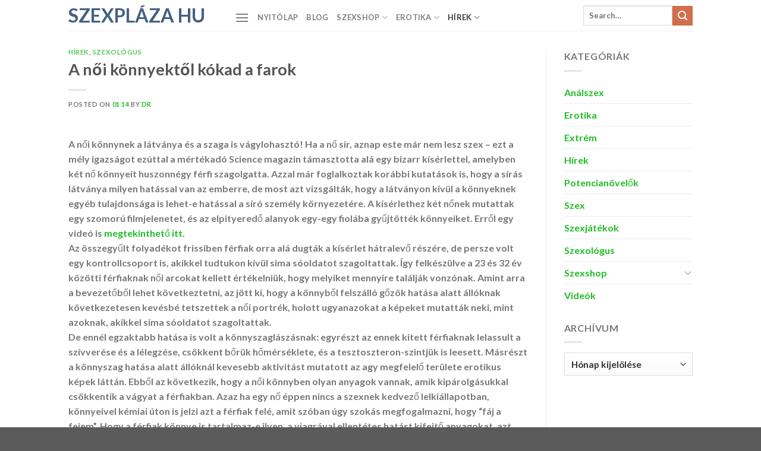

--- FILE ---
content_type: text/html; charset=UTF-8
request_url: https://szexplaza.hu/a-noi-konnyektol-kokad-a-farok/
body_size: 19846
content:

<!DOCTYPE html>
<html lang="hu" class="loading-site no-js">
<head>
	<meta charset="UTF-8" />
	<link rel="profile" href="http://gmpg.org/xfn/11" />
	<link rel="pingback" href="https://szexplaza.hu/xmlrpc.php" />

	<script>(function(html){html.className = html.className.replace(/\bno-js\b/,'js')})(document.documentElement);</script>
<meta name='robots' content='index, follow, max-image-preview:large, max-snippet:-1, max-video-preview:-1' />
<meta name="viewport" content="width=device-width, initial-scale=1, maximum-scale=1" />
	<!-- This site is optimized with the Yoast SEO plugin v26.7 - https://yoast.com/wordpress/plugins/seo/ -->
	<title>A női könnyektől kókad a farok | Szexpláza hu</title>
	<link rel="canonical" href="https://szexplaza.hu/a-noi-konnyektol-kokad-a-farok/" />
	<meta property="og:locale" content="hu_HU" />
	<meta property="og:type" content="article" />
	<meta property="og:title" content="A női könnyektől kókad a farok | Szexpláza hu" />
	<meta property="og:description" content="A női könnynek a látványa és a szaga is vágylohasztó! Ha a nő sír, aznap este már nem lesz szex &#8211; ezt a mély igazságot ezúttal a mértékadó Science magazin támasztotta alá egy bizarr kísérlettel, amelyben két nő könnyeit huszonnégy férfi szagolgatta. Azzal már foglalkoztak korábbi kutatások is, hogy a sírás látványa milyen hatással van [...]" />
	<meta property="og:url" content="https://szexplaza.hu/a-noi-konnyektol-kokad-a-farok/" />
	<meta property="og:site_name" content="Szexpláza hu" />
	<meta property="article:publisher" content="https://www.facebook.com/szexplaza/" />
	<meta property="article:published_time" content="2011-01-13T23:13:20+00:00" />
	<meta property="article:modified_time" content="2011-01-14T01:20:31+00:00" />
	<meta name="author" content="Dr" />
	<meta name="twitter:card" content="summary_large_image" />
	<meta name="twitter:label1" content="Szerző:" />
	<meta name="twitter:data1" content="Dr" />
	<meta name="twitter:label2" content="Becsült olvasási idő" />
	<meta name="twitter:data2" content="2 perc" />
	<script type="application/ld+json" class="yoast-schema-graph">{"@context":"https://schema.org","@graph":[{"@type":"Article","@id":"https://szexplaza.hu/a-noi-konnyektol-kokad-a-farok/#article","isPartOf":{"@id":"https://szexplaza.hu/a-noi-konnyektol-kokad-a-farok/"},"author":{"name":"Dr","@id":"https://szexplaza.hu/#/schema/person/3f4cebe4022f413a26ec71ea5ad6833a"},"headline":"A női könnyektől kókad a farok","datePublished":"2011-01-13T23:13:20+00:00","dateModified":"2011-01-14T01:20:31+00:00","mainEntityOfPage":{"@id":"https://szexplaza.hu/a-noi-konnyektol-kokad-a-farok/"},"wordCount":433,"articleSection":["Hírek","Szexológus"],"inLanguage":"hu"},{"@type":"WebPage","@id":"https://szexplaza.hu/a-noi-konnyektol-kokad-a-farok/","url":"https://szexplaza.hu/a-noi-konnyektol-kokad-a-farok/","name":"A női könnyektől kókad a farok | Szexpláza hu","isPartOf":{"@id":"https://szexplaza.hu/#website"},"datePublished":"2011-01-13T23:13:20+00:00","dateModified":"2011-01-14T01:20:31+00:00","author":{"@id":"https://szexplaza.hu/#/schema/person/3f4cebe4022f413a26ec71ea5ad6833a"},"breadcrumb":{"@id":"https://szexplaza.hu/a-noi-konnyektol-kokad-a-farok/#breadcrumb"},"inLanguage":"hu","potentialAction":[{"@type":"ReadAction","target":["https://szexplaza.hu/a-noi-konnyektol-kokad-a-farok/"]}]},{"@type":"BreadcrumbList","@id":"https://szexplaza.hu/a-noi-konnyektol-kokad-a-farok/#breadcrumb","itemListElement":[{"@type":"ListItem","position":1,"name":"Kezdőlap","item":"https://szexplaza.hu/"},{"@type":"ListItem","position":2,"name":"Blog","item":"https://szexplaza.hu/blog/"},{"@type":"ListItem","position":3,"name":"A női könnyektől kókad a farok"}]},{"@type":"WebSite","@id":"https://szexplaza.hu/#website","url":"https://szexplaza.hu/","name":"Szexpláza hu","description":"szex, erotika, szexshop","potentialAction":[{"@type":"SearchAction","target":{"@type":"EntryPoint","urlTemplate":"https://szexplaza.hu/?s={search_term_string}"},"query-input":{"@type":"PropertyValueSpecification","valueRequired":true,"valueName":"search_term_string"}}],"inLanguage":"hu"},{"@type":"Person","@id":"https://szexplaza.hu/#/schema/person/3f4cebe4022f413a26ec71ea5ad6833a","name":"Dr","url":"https://szexplaza.hu/author/dr/"}]}</script>
	<!-- / Yoast SEO plugin. -->


<link rel='dns-prefetch' href='//cdn.jsdelivr.net' />
<link rel='prefetch' href='https://szexplaza.hu/wp-content/themes/flatsome/assets/js/chunk.countup.js?ver=3.16.2' />
<link rel='prefetch' href='https://szexplaza.hu/wp-content/themes/flatsome/assets/js/chunk.sticky-sidebar.js?ver=3.16.2' />
<link rel='prefetch' href='https://szexplaza.hu/wp-content/themes/flatsome/assets/js/chunk.tooltips.js?ver=3.16.2' />
<link rel='prefetch' href='https://szexplaza.hu/wp-content/themes/flatsome/assets/js/chunk.vendors-popups.js?ver=3.16.2' />
<link rel='prefetch' href='https://szexplaza.hu/wp-content/themes/flatsome/assets/js/chunk.vendors-slider.js?ver=3.16.2' />
<link rel="alternate" type="application/rss+xml" title="Szexpláza hu &raquo; hírcsatorna" href="https://szexplaza.hu/feed/" />
<link rel="alternate" type="application/rss+xml" title="Szexpláza hu &raquo; hozzászólás hírcsatorna" href="https://szexplaza.hu/comments/feed/" />
<link rel="alternate" title="oEmbed (JSON)" type="application/json+oembed" href="https://szexplaza.hu/wp-json/oembed/1.0/embed?url=https%3A%2F%2Fszexplaza.hu%2Fa-noi-konnyektol-kokad-a-farok%2F" />
<link rel="alternate" title="oEmbed (XML)" type="text/xml+oembed" href="https://szexplaza.hu/wp-json/oembed/1.0/embed?url=https%3A%2F%2Fszexplaza.hu%2Fa-noi-konnyektol-kokad-a-farok%2F&#038;format=xml" />
<style id='wp-img-auto-sizes-contain-inline-css' type='text/css'>
img:is([sizes=auto i],[sizes^="auto," i]){contain-intrinsic-size:3000px 1500px}
/*# sourceURL=wp-img-auto-sizes-contain-inline-css */
</style>
<style id='wp-emoji-styles-inline-css' type='text/css'>

	img.wp-smiley, img.emoji {
		display: inline !important;
		border: none !important;
		box-shadow: none !important;
		height: 1em !important;
		width: 1em !important;
		margin: 0 0.07em !important;
		vertical-align: -0.1em !important;
		background: none !important;
		padding: 0 !important;
	}
/*# sourceURL=wp-emoji-styles-inline-css */
</style>
<style id='wp-block-library-inline-css' type='text/css'>
:root{--wp-block-synced-color:#7a00df;--wp-block-synced-color--rgb:122,0,223;--wp-bound-block-color:var(--wp-block-synced-color);--wp-editor-canvas-background:#ddd;--wp-admin-theme-color:#007cba;--wp-admin-theme-color--rgb:0,124,186;--wp-admin-theme-color-darker-10:#006ba1;--wp-admin-theme-color-darker-10--rgb:0,107,160.5;--wp-admin-theme-color-darker-20:#005a87;--wp-admin-theme-color-darker-20--rgb:0,90,135;--wp-admin-border-width-focus:2px}@media (min-resolution:192dpi){:root{--wp-admin-border-width-focus:1.5px}}.wp-element-button{cursor:pointer}:root .has-very-light-gray-background-color{background-color:#eee}:root .has-very-dark-gray-background-color{background-color:#313131}:root .has-very-light-gray-color{color:#eee}:root .has-very-dark-gray-color{color:#313131}:root .has-vivid-green-cyan-to-vivid-cyan-blue-gradient-background{background:linear-gradient(135deg,#00d084,#0693e3)}:root .has-purple-crush-gradient-background{background:linear-gradient(135deg,#34e2e4,#4721fb 50%,#ab1dfe)}:root .has-hazy-dawn-gradient-background{background:linear-gradient(135deg,#faaca8,#dad0ec)}:root .has-subdued-olive-gradient-background{background:linear-gradient(135deg,#fafae1,#67a671)}:root .has-atomic-cream-gradient-background{background:linear-gradient(135deg,#fdd79a,#004a59)}:root .has-nightshade-gradient-background{background:linear-gradient(135deg,#330968,#31cdcf)}:root .has-midnight-gradient-background{background:linear-gradient(135deg,#020381,#2874fc)}:root{--wp--preset--font-size--normal:16px;--wp--preset--font-size--huge:42px}.has-regular-font-size{font-size:1em}.has-larger-font-size{font-size:2.625em}.has-normal-font-size{font-size:var(--wp--preset--font-size--normal)}.has-huge-font-size{font-size:var(--wp--preset--font-size--huge)}.has-text-align-center{text-align:center}.has-text-align-left{text-align:left}.has-text-align-right{text-align:right}.has-fit-text{white-space:nowrap!important}#end-resizable-editor-section{display:none}.aligncenter{clear:both}.items-justified-left{justify-content:flex-start}.items-justified-center{justify-content:center}.items-justified-right{justify-content:flex-end}.items-justified-space-between{justify-content:space-between}.screen-reader-text{border:0;clip-path:inset(50%);height:1px;margin:-1px;overflow:hidden;padding:0;position:absolute;width:1px;word-wrap:normal!important}.screen-reader-text:focus{background-color:#ddd;clip-path:none;color:#444;display:block;font-size:1em;height:auto;left:5px;line-height:normal;padding:15px 23px 14px;text-decoration:none;top:5px;width:auto;z-index:100000}html :where(.has-border-color){border-style:solid}html :where([style*=border-top-color]){border-top-style:solid}html :where([style*=border-right-color]){border-right-style:solid}html :where([style*=border-bottom-color]){border-bottom-style:solid}html :where([style*=border-left-color]){border-left-style:solid}html :where([style*=border-width]){border-style:solid}html :where([style*=border-top-width]){border-top-style:solid}html :where([style*=border-right-width]){border-right-style:solid}html :where([style*=border-bottom-width]){border-bottom-style:solid}html :where([style*=border-left-width]){border-left-style:solid}html :where(img[class*=wp-image-]){height:auto;max-width:100%}:where(figure){margin:0 0 1em}html :where(.is-position-sticky){--wp-admin--admin-bar--position-offset:var(--wp-admin--admin-bar--height,0px)}@media screen and (max-width:600px){html :where(.is-position-sticky){--wp-admin--admin-bar--position-offset:0px}}

/*# sourceURL=wp-block-library-inline-css */
</style><style id='global-styles-inline-css' type='text/css'>
:root{--wp--preset--aspect-ratio--square: 1;--wp--preset--aspect-ratio--4-3: 4/3;--wp--preset--aspect-ratio--3-4: 3/4;--wp--preset--aspect-ratio--3-2: 3/2;--wp--preset--aspect-ratio--2-3: 2/3;--wp--preset--aspect-ratio--16-9: 16/9;--wp--preset--aspect-ratio--9-16: 9/16;--wp--preset--color--black: #000000;--wp--preset--color--cyan-bluish-gray: #abb8c3;--wp--preset--color--white: #ffffff;--wp--preset--color--pale-pink: #f78da7;--wp--preset--color--vivid-red: #cf2e2e;--wp--preset--color--luminous-vivid-orange: #ff6900;--wp--preset--color--luminous-vivid-amber: #fcb900;--wp--preset--color--light-green-cyan: #7bdcb5;--wp--preset--color--vivid-green-cyan: #00d084;--wp--preset--color--pale-cyan-blue: #8ed1fc;--wp--preset--color--vivid-cyan-blue: #0693e3;--wp--preset--color--vivid-purple: #9b51e0;--wp--preset--gradient--vivid-cyan-blue-to-vivid-purple: linear-gradient(135deg,rgb(6,147,227) 0%,rgb(155,81,224) 100%);--wp--preset--gradient--light-green-cyan-to-vivid-green-cyan: linear-gradient(135deg,rgb(122,220,180) 0%,rgb(0,208,130) 100%);--wp--preset--gradient--luminous-vivid-amber-to-luminous-vivid-orange: linear-gradient(135deg,rgb(252,185,0) 0%,rgb(255,105,0) 100%);--wp--preset--gradient--luminous-vivid-orange-to-vivid-red: linear-gradient(135deg,rgb(255,105,0) 0%,rgb(207,46,46) 100%);--wp--preset--gradient--very-light-gray-to-cyan-bluish-gray: linear-gradient(135deg,rgb(238,238,238) 0%,rgb(169,184,195) 100%);--wp--preset--gradient--cool-to-warm-spectrum: linear-gradient(135deg,rgb(74,234,220) 0%,rgb(151,120,209) 20%,rgb(207,42,186) 40%,rgb(238,44,130) 60%,rgb(251,105,98) 80%,rgb(254,248,76) 100%);--wp--preset--gradient--blush-light-purple: linear-gradient(135deg,rgb(255,206,236) 0%,rgb(152,150,240) 100%);--wp--preset--gradient--blush-bordeaux: linear-gradient(135deg,rgb(254,205,165) 0%,rgb(254,45,45) 50%,rgb(107,0,62) 100%);--wp--preset--gradient--luminous-dusk: linear-gradient(135deg,rgb(255,203,112) 0%,rgb(199,81,192) 50%,rgb(65,88,208) 100%);--wp--preset--gradient--pale-ocean: linear-gradient(135deg,rgb(255,245,203) 0%,rgb(182,227,212) 50%,rgb(51,167,181) 100%);--wp--preset--gradient--electric-grass: linear-gradient(135deg,rgb(202,248,128) 0%,rgb(113,206,126) 100%);--wp--preset--gradient--midnight: linear-gradient(135deg,rgb(2,3,129) 0%,rgb(40,116,252) 100%);--wp--preset--font-size--small: 13px;--wp--preset--font-size--medium: 20px;--wp--preset--font-size--large: 36px;--wp--preset--font-size--x-large: 42px;--wp--preset--spacing--20: 0.44rem;--wp--preset--spacing--30: 0.67rem;--wp--preset--spacing--40: 1rem;--wp--preset--spacing--50: 1.5rem;--wp--preset--spacing--60: 2.25rem;--wp--preset--spacing--70: 3.38rem;--wp--preset--spacing--80: 5.06rem;--wp--preset--shadow--natural: 6px 6px 9px rgba(0, 0, 0, 0.2);--wp--preset--shadow--deep: 12px 12px 50px rgba(0, 0, 0, 0.4);--wp--preset--shadow--sharp: 6px 6px 0px rgba(0, 0, 0, 0.2);--wp--preset--shadow--outlined: 6px 6px 0px -3px rgb(255, 255, 255), 6px 6px rgb(0, 0, 0);--wp--preset--shadow--crisp: 6px 6px 0px rgb(0, 0, 0);}:where(.is-layout-flex){gap: 0.5em;}:where(.is-layout-grid){gap: 0.5em;}body .is-layout-flex{display: flex;}.is-layout-flex{flex-wrap: wrap;align-items: center;}.is-layout-flex > :is(*, div){margin: 0;}body .is-layout-grid{display: grid;}.is-layout-grid > :is(*, div){margin: 0;}:where(.wp-block-columns.is-layout-flex){gap: 2em;}:where(.wp-block-columns.is-layout-grid){gap: 2em;}:where(.wp-block-post-template.is-layout-flex){gap: 1.25em;}:where(.wp-block-post-template.is-layout-grid){gap: 1.25em;}.has-black-color{color: var(--wp--preset--color--black) !important;}.has-cyan-bluish-gray-color{color: var(--wp--preset--color--cyan-bluish-gray) !important;}.has-white-color{color: var(--wp--preset--color--white) !important;}.has-pale-pink-color{color: var(--wp--preset--color--pale-pink) !important;}.has-vivid-red-color{color: var(--wp--preset--color--vivid-red) !important;}.has-luminous-vivid-orange-color{color: var(--wp--preset--color--luminous-vivid-orange) !important;}.has-luminous-vivid-amber-color{color: var(--wp--preset--color--luminous-vivid-amber) !important;}.has-light-green-cyan-color{color: var(--wp--preset--color--light-green-cyan) !important;}.has-vivid-green-cyan-color{color: var(--wp--preset--color--vivid-green-cyan) !important;}.has-pale-cyan-blue-color{color: var(--wp--preset--color--pale-cyan-blue) !important;}.has-vivid-cyan-blue-color{color: var(--wp--preset--color--vivid-cyan-blue) !important;}.has-vivid-purple-color{color: var(--wp--preset--color--vivid-purple) !important;}.has-black-background-color{background-color: var(--wp--preset--color--black) !important;}.has-cyan-bluish-gray-background-color{background-color: var(--wp--preset--color--cyan-bluish-gray) !important;}.has-white-background-color{background-color: var(--wp--preset--color--white) !important;}.has-pale-pink-background-color{background-color: var(--wp--preset--color--pale-pink) !important;}.has-vivid-red-background-color{background-color: var(--wp--preset--color--vivid-red) !important;}.has-luminous-vivid-orange-background-color{background-color: var(--wp--preset--color--luminous-vivid-orange) !important;}.has-luminous-vivid-amber-background-color{background-color: var(--wp--preset--color--luminous-vivid-amber) !important;}.has-light-green-cyan-background-color{background-color: var(--wp--preset--color--light-green-cyan) !important;}.has-vivid-green-cyan-background-color{background-color: var(--wp--preset--color--vivid-green-cyan) !important;}.has-pale-cyan-blue-background-color{background-color: var(--wp--preset--color--pale-cyan-blue) !important;}.has-vivid-cyan-blue-background-color{background-color: var(--wp--preset--color--vivid-cyan-blue) !important;}.has-vivid-purple-background-color{background-color: var(--wp--preset--color--vivid-purple) !important;}.has-black-border-color{border-color: var(--wp--preset--color--black) !important;}.has-cyan-bluish-gray-border-color{border-color: var(--wp--preset--color--cyan-bluish-gray) !important;}.has-white-border-color{border-color: var(--wp--preset--color--white) !important;}.has-pale-pink-border-color{border-color: var(--wp--preset--color--pale-pink) !important;}.has-vivid-red-border-color{border-color: var(--wp--preset--color--vivid-red) !important;}.has-luminous-vivid-orange-border-color{border-color: var(--wp--preset--color--luminous-vivid-orange) !important;}.has-luminous-vivid-amber-border-color{border-color: var(--wp--preset--color--luminous-vivid-amber) !important;}.has-light-green-cyan-border-color{border-color: var(--wp--preset--color--light-green-cyan) !important;}.has-vivid-green-cyan-border-color{border-color: var(--wp--preset--color--vivid-green-cyan) !important;}.has-pale-cyan-blue-border-color{border-color: var(--wp--preset--color--pale-cyan-blue) !important;}.has-vivid-cyan-blue-border-color{border-color: var(--wp--preset--color--vivid-cyan-blue) !important;}.has-vivid-purple-border-color{border-color: var(--wp--preset--color--vivid-purple) !important;}.has-vivid-cyan-blue-to-vivid-purple-gradient-background{background: var(--wp--preset--gradient--vivid-cyan-blue-to-vivid-purple) !important;}.has-light-green-cyan-to-vivid-green-cyan-gradient-background{background: var(--wp--preset--gradient--light-green-cyan-to-vivid-green-cyan) !important;}.has-luminous-vivid-amber-to-luminous-vivid-orange-gradient-background{background: var(--wp--preset--gradient--luminous-vivid-amber-to-luminous-vivid-orange) !important;}.has-luminous-vivid-orange-to-vivid-red-gradient-background{background: var(--wp--preset--gradient--luminous-vivid-orange-to-vivid-red) !important;}.has-very-light-gray-to-cyan-bluish-gray-gradient-background{background: var(--wp--preset--gradient--very-light-gray-to-cyan-bluish-gray) !important;}.has-cool-to-warm-spectrum-gradient-background{background: var(--wp--preset--gradient--cool-to-warm-spectrum) !important;}.has-blush-light-purple-gradient-background{background: var(--wp--preset--gradient--blush-light-purple) !important;}.has-blush-bordeaux-gradient-background{background: var(--wp--preset--gradient--blush-bordeaux) !important;}.has-luminous-dusk-gradient-background{background: var(--wp--preset--gradient--luminous-dusk) !important;}.has-pale-ocean-gradient-background{background: var(--wp--preset--gradient--pale-ocean) !important;}.has-electric-grass-gradient-background{background: var(--wp--preset--gradient--electric-grass) !important;}.has-midnight-gradient-background{background: var(--wp--preset--gradient--midnight) !important;}.has-small-font-size{font-size: var(--wp--preset--font-size--small) !important;}.has-medium-font-size{font-size: var(--wp--preset--font-size--medium) !important;}.has-large-font-size{font-size: var(--wp--preset--font-size--large) !important;}.has-x-large-font-size{font-size: var(--wp--preset--font-size--x-large) !important;}
/*# sourceURL=global-styles-inline-css */
</style>

<style id='classic-theme-styles-inline-css' type='text/css'>
/*! This file is auto-generated */
.wp-block-button__link{color:#fff;background-color:#32373c;border-radius:9999px;box-shadow:none;text-decoration:none;padding:calc(.667em + 2px) calc(1.333em + 2px);font-size:1.125em}.wp-block-file__button{background:#32373c;color:#fff;text-decoration:none}
/*# sourceURL=/wp-includes/css/classic-themes.min.css */
</style>
<link rel='stylesheet' id='cwv3_css-css' href='https://szexplaza.hu/wp-content/plugins/content-warning-v2/css/cwv3.min.css?ver=1.2' type='text/css' media='all' />
<link rel='stylesheet' id='tnado_hidefi_styles-css' href='https://szexplaza.hu/wp-content/plugins/hide-featured-image-on-all-single-pagepost//tnado-styles.css?ver=6.9' type='text/css' media='all' />
<link rel='stylesheet' id='flatsome-main-css' href='https://szexplaza.hu/wp-content/themes/flatsome/assets/css/flatsome.css?ver=3.16.2' type='text/css' media='all' />
<style id='flatsome-main-inline-css' type='text/css'>
@font-face {
				font-family: "fl-icons";
				font-display: block;
				src: url(https://szexplaza.hu/wp-content/themes/flatsome/assets/css/icons/fl-icons.eot?v=3.16.2);
				src:
					url(https://szexplaza.hu/wp-content/themes/flatsome/assets/css/icons/fl-icons.eot#iefix?v=3.16.2) format("embedded-opentype"),
					url(https://szexplaza.hu/wp-content/themes/flatsome/assets/css/icons/fl-icons.woff2?v=3.16.2) format("woff2"),
					url(https://szexplaza.hu/wp-content/themes/flatsome/assets/css/icons/fl-icons.ttf?v=3.16.2) format("truetype"),
					url(https://szexplaza.hu/wp-content/themes/flatsome/assets/css/icons/fl-icons.woff?v=3.16.2) format("woff"),
					url(https://szexplaza.hu/wp-content/themes/flatsome/assets/css/icons/fl-icons.svg?v=3.16.2#fl-icons) format("svg");
			}
/*# sourceURL=flatsome-main-inline-css */
</style>
<link rel='stylesheet' id='flatsome-style-css' href='https://szexplaza.hu/wp-content/themes/flatsome-child/style.css?ver=3.0' type='text/css' media='all' />
<script type="text/javascript" src="https://szexplaza.hu/wp-includes/js/jquery/jquery.min.js?ver=3.7.1" id="jquery-core-js"></script>
<script type="text/javascript" src="https://szexplaza.hu/wp-includes/js/jquery/jquery-migrate.min.js?ver=3.4.1" id="jquery-migrate-js"></script>
<link rel="https://api.w.org/" href="https://szexplaza.hu/wp-json/" /><link rel="alternate" title="JSON" type="application/json" href="https://szexplaza.hu/wp-json/wp/v2/posts/1225329" /><link rel="EditURI" type="application/rsd+xml" title="RSD" href="https://szexplaza.hu/xmlrpc.php?rsd" />
<meta name="generator" content="WordPress 6.9" />
<link rel='shortlink' href='https://szexplaza.hu/?p=1225329' />
	<!-- CWV3 CSS -->
	<style type="text/css">
	.cwv3.dialog-overlay{
		background-color: #9a9a9a;		
	}
	.cwv3.dialog-overlay{
opacity: 0.7;
    -moz-opacity: 0.8;
    -webkit-opacity: 0.8;
}	</style>
	<!-- END CWV3-CSS -->
	<link rel="icon" href="https://szexplaza.hu/wp-content/uploads/2014/08/szexplaza-favicon-38x38.png" sizes="32x32" />
<link rel="icon" href="https://szexplaza.hu/wp-content/uploads/2014/08/szexplaza-favicon-215x215.png" sizes="192x192" />
<link rel="apple-touch-icon" href="https://szexplaza.hu/wp-content/uploads/2014/08/szexplaza-favicon-215x215.png" />
<meta name="msapplication-TileImage" content="https://szexplaza.hu/wp-content/uploads/2014/08/szexplaza-favicon.png" />
<style id="custom-css" type="text/css">:root {--primary-color: #446084;}.header-main{height: 52px}#logo img{max-height: 52px}#logo{width:250px;}#logo img{padding:15px 0;}.header-bottom{min-height: 55px}.header-top{min-height: 33px}.transparent .header-main{height: 52px}.transparent #logo img{max-height: 52px}.has-transparent + .page-title:first-of-type,.has-transparent + #main > .page-title,.has-transparent + #main > div > .page-title,.has-transparent + #main .page-header-wrapper:first-of-type .page-title{padding-top: 52px;}.header.show-on-scroll,.stuck .header-main{height:52px!important}.stuck #logo img{max-height: 52px!important}.search-form{ width: 90%;}.header-bottom {background-color: #f1f1f1}.header-main .nav > li > a{line-height: 38px }.stuck .header-main .nav > li > a{line-height: 50px }.header-bottom-nav > li > a{line-height: 16px }@media (max-width: 549px) {.header-main{height: 70px}#logo img{max-height: 70px}}body{font-size: 100%;}@media screen and (max-width: 549px){body{font-size: 100%;}}body{font-family: Lato, sans-serif;}body {font-weight: 400;font-style: normal;}.nav > li > a {font-family: Lato, sans-serif;}.mobile-sidebar-levels-2 .nav > li > ul > li > a {font-family: Lato, sans-serif;}.nav > li > a,.mobile-sidebar-levels-2 .nav > li > ul > li > a {font-weight: 700;font-style: normal;}h1,h2,h3,h4,h5,h6,.heading-font, .off-canvas-center .nav-sidebar.nav-vertical > li > a{font-family: Lato, sans-serif;}h1,h2,h3,h4,h5,h6,.heading-font,.banner h1,.banner h2 {font-weight: 700;font-style: normal;}.alt-font{font-family: "Dancing Script", sans-serif;}.alt-font {font-weight: 400!important;font-style: normal!important;}a{color: #1dbd22;}a:hover{color: #18aff5;}.tagcloud a:hover{border-color: #18aff5;background-color: #18aff5;}.nav-vertical-fly-out > li + li {border-top-width: 1px; border-top-style: solid;}.label-new.menu-item > a:after{content:"New";}.label-hot.menu-item > a:after{content:"Hot";}.label-sale.menu-item > a:after{content:"Sale";}.label-popular.menu-item > a:after{content:"Popular";}</style><style id="kirki-inline-styles">/* latin-ext */
@font-face {
  font-family: 'Lato';
  font-style: normal;
  font-weight: 400;
  font-display: swap;
  src: url(https://szexplaza.hu/wp-content/fonts/lato/font) format('woff');
  unicode-range: U+0100-02BA, U+02BD-02C5, U+02C7-02CC, U+02CE-02D7, U+02DD-02FF, U+0304, U+0308, U+0329, U+1D00-1DBF, U+1E00-1E9F, U+1EF2-1EFF, U+2020, U+20A0-20AB, U+20AD-20C0, U+2113, U+2C60-2C7F, U+A720-A7FF;
}
/* latin */
@font-face {
  font-family: 'Lato';
  font-style: normal;
  font-weight: 400;
  font-display: swap;
  src: url(https://szexplaza.hu/wp-content/fonts/lato/font) format('woff');
  unicode-range: U+0000-00FF, U+0131, U+0152-0153, U+02BB-02BC, U+02C6, U+02DA, U+02DC, U+0304, U+0308, U+0329, U+2000-206F, U+20AC, U+2122, U+2191, U+2193, U+2212, U+2215, U+FEFF, U+FFFD;
}
/* latin-ext */
@font-face {
  font-family: 'Lato';
  font-style: normal;
  font-weight: 700;
  font-display: swap;
  src: url(https://szexplaza.hu/wp-content/fonts/lato/font) format('woff');
  unicode-range: U+0100-02BA, U+02BD-02C5, U+02C7-02CC, U+02CE-02D7, U+02DD-02FF, U+0304, U+0308, U+0329, U+1D00-1DBF, U+1E00-1E9F, U+1EF2-1EFF, U+2020, U+20A0-20AB, U+20AD-20C0, U+2113, U+2C60-2C7F, U+A720-A7FF;
}
/* latin */
@font-face {
  font-family: 'Lato';
  font-style: normal;
  font-weight: 700;
  font-display: swap;
  src: url(https://szexplaza.hu/wp-content/fonts/lato/font) format('woff');
  unicode-range: U+0000-00FF, U+0131, U+0152-0153, U+02BB-02BC, U+02C6, U+02DA, U+02DC, U+0304, U+0308, U+0329, U+2000-206F, U+20AC, U+2122, U+2191, U+2193, U+2212, U+2215, U+FEFF, U+FFFD;
}/* vietnamese */
@font-face {
  font-family: 'Dancing Script';
  font-style: normal;
  font-weight: 400;
  font-display: swap;
  src: url(https://szexplaza.hu/wp-content/fonts/dancing-script/font) format('woff');
  unicode-range: U+0102-0103, U+0110-0111, U+0128-0129, U+0168-0169, U+01A0-01A1, U+01AF-01B0, U+0300-0301, U+0303-0304, U+0308-0309, U+0323, U+0329, U+1EA0-1EF9, U+20AB;
}
/* latin-ext */
@font-face {
  font-family: 'Dancing Script';
  font-style: normal;
  font-weight: 400;
  font-display: swap;
  src: url(https://szexplaza.hu/wp-content/fonts/dancing-script/font) format('woff');
  unicode-range: U+0100-02BA, U+02BD-02C5, U+02C7-02CC, U+02CE-02D7, U+02DD-02FF, U+0304, U+0308, U+0329, U+1D00-1DBF, U+1E00-1E9F, U+1EF2-1EFF, U+2020, U+20A0-20AB, U+20AD-20C0, U+2113, U+2C60-2C7F, U+A720-A7FF;
}
/* latin */
@font-face {
  font-family: 'Dancing Script';
  font-style: normal;
  font-weight: 400;
  font-display: swap;
  src: url(https://szexplaza.hu/wp-content/fonts/dancing-script/font) format('woff');
  unicode-range: U+0000-00FF, U+0131, U+0152-0153, U+02BB-02BC, U+02C6, U+02DA, U+02DC, U+0304, U+0308, U+0329, U+2000-206F, U+20AC, U+2122, U+2191, U+2193, U+2212, U+2215, U+FEFF, U+FFFD;
}</style></head>

<body class="wp-singular post-template-default single single-post postid-1225329 single-format-standard wp-theme-flatsome wp-child-theme-flatsome-child lightbox nav-dropdown-has-arrow nav-dropdown-has-shadow nav-dropdown-has-border">


<a class="skip-link screen-reader-text" href="#main">Skip to content</a>

<div id="wrapper">

	
	<header id="header" class="header has-sticky sticky-jump">
		<div class="header-wrapper">
			<div id="masthead" class="header-main ">
      <div class="header-inner flex-row container logo-left medium-logo-center" role="navigation">

          <!-- Logo -->
          <div id="logo" class="flex-col logo">
            
<!-- Header logo -->
<a href="https://szexplaza.hu/" title="Szexpláza hu - szex, erotika, szexshop" rel="home">
		Szexpláza hu</a>
          </div>

          <!-- Mobile Left Elements -->
          <div class="flex-col show-for-medium flex-left">
            <ul class="mobile-nav nav nav-left ">
              <li class="nav-icon has-icon">
  		<a href="#" data-open="#main-menu" data-pos="left" data-bg="main-menu-overlay" data-color="" class="is-small" aria-label="Menu" aria-controls="main-menu" aria-expanded="false">

		  <i class="icon-menu" ></i>
		  		</a>
	</li>
            </ul>
          </div>

          <!-- Left Elements -->
          <div class="flex-col hide-for-medium flex-left
            flex-grow">
            <ul class="header-nav header-nav-main nav nav-left  nav-uppercase" >
              <li class="nav-icon has-icon">
  		<a href="#" data-open="#main-menu" data-pos="left" data-bg="main-menu-overlay" data-color="" class="is-small" aria-label="Menu" aria-controls="main-menu" aria-expanded="false">

		  <i class="icon-menu" ></i>
		  		</a>
	</li>
<li id="menu-item-1310013" class="menu-item menu-item-type-custom menu-item-object-custom menu-item-home menu-item-1310013 menu-item-design-default"><a href="https://szexplaza.hu" class="nav-top-link">Nyitólap</a></li>
<li id="menu-item-1283225" class="menu-item menu-item-type-custom menu-item-object-custom menu-item-1283225 menu-item-design-default"><a href="https://szexplaza.hu/blog/" class="nav-top-link">Blog</a></li>
<li id="menu-item-1333999" class="menu-item menu-item-type-taxonomy menu-item-object-category menu-item-has-children menu-item-1333999 menu-item-design-default has-dropdown"><a href="https://szexplaza.hu/category/szexshop/" class="nav-top-link" aria-expanded="false" aria-haspopup="menu">Szexshop<i class="icon-angle-down" ></i></a>
<ul class="sub-menu nav-dropdown nav-dropdown-default">
	<li id="menu-item-1333997" class="menu-item menu-item-type-taxonomy menu-item-object-category menu-item-1333997"><a href="https://szexplaza.hu/category/szexkellekek/">Szexjátékok</a></li>
	<li id="menu-item-1334001" class="menu-item menu-item-type-taxonomy menu-item-object-category menu-item-1334001"><a href="https://szexplaza.hu/category/potencianovelo/">Potencianövelők</a></li>
</ul>
</li>
<li id="menu-item-1333998" class="menu-item menu-item-type-taxonomy menu-item-object-category menu-item-has-children menu-item-1333998 menu-item-design-default has-dropdown"><a href="https://szexplaza.hu/category/erotika/" class="nav-top-link" aria-expanded="false" aria-haspopup="menu">Erotika<i class="icon-angle-down" ></i></a>
<ul class="sub-menu nav-dropdown nav-dropdown-default">
	<li id="menu-item-1333995" class="menu-item menu-item-type-taxonomy menu-item-object-category menu-item-1333995"><a href="https://szexplaza.hu/category/szex/">Szex</a></li>
	<li id="menu-item-1333996" class="menu-item menu-item-type-taxonomy menu-item-object-category current-post-ancestor current-menu-parent current-post-parent menu-item-1333996 active"><a href="https://szexplaza.hu/category/szex-dr/">Szexológus</a></li>
</ul>
</li>
<li id="menu-item-1334000" class="menu-item menu-item-type-taxonomy menu-item-object-category current-post-ancestor current-menu-parent current-post-parent menu-item-has-children menu-item-1334000 active menu-item-design-default has-dropdown"><a href="https://szexplaza.hu/category/hirek/" class="nav-top-link" aria-expanded="false" aria-haspopup="menu">Hírek<i class="icon-angle-down" ></i></a>
<ul class="sub-menu nav-dropdown nav-dropdown-default">
	<li id="menu-item-1334002" class="menu-item menu-item-type-taxonomy menu-item-object-category menu-item-1334002"><a href="https://szexplaza.hu/category/videok/">Videók</a></li>
	<li id="menu-item-1334003" class="menu-item menu-item-type-taxonomy menu-item-object-category menu-item-1334003"><a href="https://szexplaza.hu/category/extrem/">Extrém</a></li>
</ul>
</li>
            </ul>
          </div>

          <!-- Right Elements -->
          <div class="flex-col hide-for-medium flex-right">
            <ul class="header-nav header-nav-main nav nav-right  nav-uppercase">
              <li class="header-search-form search-form html relative has-icon">
	<div class="header-search-form-wrapper">
		<div class="searchform-wrapper ux-search-box relative is-normal"><form method="get" class="searchform" action="https://szexplaza.hu/" role="search">
		<div class="flex-row relative">
			<div class="flex-col flex-grow">
	   	   <input type="search" class="search-field mb-0" name="s" value="" id="s" placeholder="Search&hellip;" />
			</div>
			<div class="flex-col">
				<button type="submit" class="ux-search-submit submit-button secondary button icon mb-0" aria-label="Submit">
					<i class="icon-search" ></i>				</button>
			</div>
		</div>
    <div class="live-search-results text-left z-top"></div>
</form>
</div>	</div>
</li>
            </ul>
          </div>

          <!-- Mobile Right Elements -->
          <div class="flex-col show-for-medium flex-right">
            <ul class="mobile-nav nav nav-right ">
              <li class="header-search header-search-dropdown has-icon has-dropdown menu-item-has-children">
		<a href="#" aria-label="Search" class="is-small"><i class="icon-search" ></i></a>
		<ul class="nav-dropdown nav-dropdown-default">
	 	<li class="header-search-form search-form html relative has-icon">
	<div class="header-search-form-wrapper">
		<div class="searchform-wrapper ux-search-box relative is-normal"><form method="get" class="searchform" action="https://szexplaza.hu/" role="search">
		<div class="flex-row relative">
			<div class="flex-col flex-grow">
	   	   <input type="search" class="search-field mb-0" name="s" value="" id="s" placeholder="Search&hellip;" />
			</div>
			<div class="flex-col">
				<button type="submit" class="ux-search-submit submit-button secondary button icon mb-0" aria-label="Submit">
					<i class="icon-search" ></i>				</button>
			</div>
		</div>
    <div class="live-search-results text-left z-top"></div>
</form>
</div>	</div>
</li>
	</ul>
</li>
            </ul>
          </div>

      </div>

            <div class="container"><div class="top-divider full-width"></div></div>
      </div>

<div class="header-bg-container fill"><div class="header-bg-image fill"></div><div class="header-bg-color fill"></div></div>		</div>
	</header>

	
	<main id="main" class="">

<div id="content" class="blog-wrapper blog-single page-wrapper">
	

<div class="row row-large row-divided ">

	<div class="large-9 col">
		


<article id="post-1225329" class="post-1225329 post type-post status-publish format-standard hentry category-hirek category-szex-dr">
	<div class="article-inner ">
		<header class="entry-header">
	<div class="entry-header-text entry-header-text-top text-left">
		<h6 class="entry-category is-xsmall"><a href="https://szexplaza.hu/category/hirek/" rel="category tag">Hírek</a>, <a href="https://szexplaza.hu/category/szex-dr/" rel="category tag">Szexológus</a></h6><h1 class="entry-title">A női könnyektől kókad a farok</h1><div class="entry-divider is-divider small"></div>
	<div class="entry-meta uppercase is-xsmall">
		<span class="posted-on">Posted on <a href="https://szexplaza.hu/a-noi-konnyektol-kokad-a-farok/" rel="bookmark"><time class="entry-date published" datetime="2011-01-14T00:13:20+01:00">01 14</time><time class="updated" datetime="2011-01-14T02:20:31+01:00">01 14</time></a></span><span class="byline"> by <span class="meta-author vcard"><a class="url fn n" href="https://szexplaza.hu/author/dr/">Dr</a></span></span>	</div>
	</div>
	</header>
		<div class="entry-content single-page">

	<p>A női könnynek a látványa és a szaga is vágylohasztó! Ha a nő sír, aznap este már nem lesz szex &#8211; ezt a mély igazságot ezúttal a mértékadó Science magazin támasztotta alá egy bizarr kísérlettel, amelyben két nő könnyeit huszonnégy férfi szagolgatta. Azzal már foglalkoztak korábbi kutatások is, hogy a sírás látványa milyen hatással van az emberre, de most azt vizsgálták, hogy a látványon kívül a könnyeknek egyéb tulajdonsága is lehet-e hatással a síró személy környezetére. A kísérlethez két nőnek mutattak egy szomorú filmjelenetet, és az elpityeredő alanyok egy-egy fiolába gyűjtötték könnyeiket. Erről egy videó is <a href="http://news.sciencemag.org/sciencenow/2011/01/a-womans-tears-the-anti-viagra.html" target="_blank">megtekinthető itt</a>.<br />
Az összegyűlt folyadékot frissiben férfiak orra alá dugták a kísérlet hátralevő részére, de persze volt egy kontrollcsoport is, akikkel tudtukon kívül sima sóoldatot szagoltattak. Így felkészülve a 23 és 32 év közötti férfiaknak női arcokat kellett értékelniük, hogy melyiket mennyire találják vonzónak. Amint arra a bevezetőből lehet következtetni, az jött ki, hogy a könnyből felszálló gőzök hatása alatt állóknak következetesen kevésbé tetszettek a női portrék, holott ugyanazokat a képeket mutatták neki, mint azoknak, akikkel sima sóoldatot szagoltattak.<br />
De ennél egzaktabb hatása is volt a könnyszaglászásnak: egyrészt az ennek kitett férfiaknak lelassult a szívverése és a lélegzése, csökkent bőrük hőmérséklete, és a tesztoszteron-szintjük is leesett. Másrészt a könnyszag hatása alatt állóknál kevesebb aktivitást mutatott az agy megfelelő területe erotikus képek láttán. Ebből az következik, hogy a női könnyben olyan anyagok vannak, amik kipárolgásukkal csökkentik a vágyat a férfiakban. Azaz ha egy nő éppen nincs a szexnek kedvező lelkiállapotban, könnyeivel kémiai úton is jelzi azt a férfiak felé, amit szóban úgy szokás megfogalmazni, hogy “fáj a fejem”. Hogy a férfiak könnye is tartalmaz-e ilyen, a viagrával ellentétes hatást kifejtő anyagokat, azt egyelőre nem vizsgálták.</p>
<hr />
<p style="text-align: center;"><span style="font-size: 120%;">Kattints (koppints) a képre, vagy <a href="https://intimcenter.hu/hirek"><strong>IDE</strong></a> és új dimenzióba kerül ez élvezés az életedben!</span></p>
<p><a href="https://intimcenter.hu/hirek"><img decoding="async" class="aligncenter size-full wp-image-1334942" src="https://szexplaza.hu/wp-content/uploads/2022/01/allo-merev-penisznek-orul-a-szoke-no-lesz-dugas.jpg" alt="" width="100%" height="auto" srcset="https://szexplaza.hu/wp-content/uploads/2022/01/allo-merev-penisznek-orul-a-szoke-no-lesz-dugas.jpg 625w, https://szexplaza.hu/wp-content/uploads/2022/01/allo-merev-penisznek-orul-a-szoke-no-lesz-dugas-600x400.jpg 600w" sizes="(max-width: 625px) 100vw, 625px" /></a></p>
<hr />
<p style="text-align: center;">Szuper <a href="https://intimcenter.com"><strong>SZEXSHOP BLOG</strong></a> és tuti <a href="https://intimcenter.hu/potencianovelok"><strong>POTENCIANÖVELŐK</strong></a>!</p>
<hr />
<h3 style="text-align: center;">Ezeket láttad már?</h3>

  
    <div id="row-1960673667" class="row large-columns-4 medium-columns-1 small-columns-2 row-masonry" data-packery-options='{"itemSelector": ".col", "gutter": 0, "presentageWidth" : true}'>

  <div class="col post-item" >
			<div class="col-inner">
			<a href="https://szexplaza.hu/a-merevedesi-zavar-legyozese-atmeneti-vagy-tartos-impotencia/" class="plain">
				<div class="box box-normal box-text-bottom box-blog-post has-hover">
            					<div class="box-image" >
  						<div class="image-cover" style="padding-top:100%;">
  							<img fetchpriority="high" decoding="async" width="267" height="400" src="https://szexplaza.hu/wp-content/uploads/2018/09/merev-penisz-stabil-potencia-poptencianovelo-szerrel.jpg" class="attachment-medium size-medium wp-post-image" alt="" srcset="https://szexplaza.hu/wp-content/uploads/2018/09/merev-penisz-stabil-potencia-poptencianovelo-szerrel.jpg 625w, https://szexplaza.hu/wp-content/uploads/2018/09/merev-penisz-stabil-potencia-poptencianovelo-szerrel-510x765.jpg 510w, https://szexplaza.hu/wp-content/uploads/2018/09/merev-penisz-stabil-potencia-poptencianovelo-szerrel-143x215.jpg 143w, https://szexplaza.hu/wp-content/uploads/2018/09/merev-penisz-stabil-potencia-poptencianovelo-szerrel-21x31.jpg 21w, https://szexplaza.hu/wp-content/uploads/2018/09/merev-penisz-stabil-potencia-poptencianovelo-szerrel-25x38.jpg 25w" sizes="(max-width: 267px) 100vw, 267px" />  							  							  						</div>
  						  					</div>
          					<div class="box-text text-center" >
					<div class="box-text-inner blog-post-inner">

					
										<h5 class="post-title is-large ">A merevedési zavar legyőzése, átmeneti vagy tartós impotencia</h5>
										<div class="is-divider"></div>
										<p class="from_the_blog_excerpt ">A merevedési zavar, a potencia probléma legyőzése. Az impotencia kezelése. A kínaiak már több ezer [...]					</p>
					                    
					
					
					</div>
					</div>
									</div>
				</a>
			</div>
		</div><div class="col post-item" >
			<div class="col-inner">
			<a href="https://szexplaza.hu/merevedesi-zavarnal-ki-a-hibas-es-mit-kell-tenni/" class="plain">
				<div class="box box-normal box-text-bottom box-blog-post has-hover">
            					<div class="box-image" >
  						<div class="image-cover" style="padding-top:100%;">
  							<img loading="lazy" decoding="async" width="266" height="400" src="https://szexplaza.hu/wp-content/uploads/2022/04/merevedesi-zavarral-orvosnonel-266x400.jpg" class="attachment-medium size-medium wp-post-image" alt="" srcset="https://szexplaza.hu/wp-content/uploads/2022/04/merevedesi-zavarral-orvosnonel-266x400.jpg 266w, https://szexplaza.hu/wp-content/uploads/2022/04/merevedesi-zavarral-orvosnonel-532x800.jpg 532w, https://szexplaza.hu/wp-content/uploads/2022/04/merevedesi-zavarral-orvosnonel.jpg 625w" sizes="auto, (max-width: 266px) 100vw, 266px" />  							  							  						</div>
  						  					</div>
          					<div class="box-text text-center" >
					<div class="box-text-inner blog-post-inner">

					
										<h5 class="post-title is-large ">Merevedési zavarnál ki a hibás és mit kell tenni?</h5>
										<div class="is-divider"></div>
										<p class="from_the_blog_excerpt ">Annak érdekében, hogy egy férfi érzelmileg és fizikailag egészségesnek érezze magát, különös figyelmet kell fordítani [...]					</p>
					                    
					
					
					</div>
					</div>
									</div>
				</a>
			</div>
		</div><div class="col post-item" >
			<div class="col-inner">
			<a href="https://szexplaza.hu/szexualis-vagyat-ebreszt-a-feromonos-parfum/" class="plain">
				<div class="box box-normal box-text-bottom box-blog-post has-hover">
            					<div class="box-image" >
  						<div class="image-cover" style="padding-top:100%;">
  							<img loading="lazy" decoding="async" width="267" height="400" src="https://szexplaza.hu/wp-content/uploads/2025/12/feromonos-parfum-feriaknak-noknek-intim-center-267x400.jpg" class="attachment-medium size-medium wp-post-image" alt="" srcset="https://szexplaza.hu/wp-content/uploads/2025/12/feromonos-parfum-feriaknak-noknek-intim-center-267x400.jpg 267w, https://szexplaza.hu/wp-content/uploads/2025/12/feromonos-parfum-feriaknak-noknek-intim-center-533x800.jpg 533w, https://szexplaza.hu/wp-content/uploads/2025/12/feromonos-parfum-feriaknak-noknek-intim-center.jpg 625w" sizes="auto, (max-width: 267px) 100vw, 267px" />  							  							  						</div>
  						  					</div>
          					<div class="box-text text-center" >
					<div class="box-text-inner blog-post-inner">

					
										<h5 class="post-title is-large ">Szexuális vágyat ébreszt a feromonos parfüm</h5>
										<div class="is-divider"></div>
										<p class="from_the_blog_excerpt ">Egyetlen vegyület elegendő ahhoz, hogy bárki hódító legyen – ez a feromon. Az úgynevezett viselkedési [...]					</p>
					                    
					
					
					</div>
					</div>
									</div>
				</a>
			</div>
		</div><div class="col post-item" >
			<div class="col-inner">
			<a href="https://szexplaza.hu/cold-power-potencianovelo-az-egyik-legjobb-rendeles-es-budapesti-uzlet/" class="plain">
				<div class="box box-normal box-text-bottom box-blog-post has-hover">
            					<div class="box-image" >
  						<div class="image-cover" style="padding-top:100%;">
  							<img loading="lazy" decoding="async" width="267" height="400" src="https://szexplaza.hu/wp-content/uploads/2020/10/nagy-fasz-potencianovelovel-all-fel-kemenyen-szexshop.jpg" class="attachment-medium size-medium wp-post-image" alt="" srcset="https://szexplaza.hu/wp-content/uploads/2020/10/nagy-fasz-potencianovelovel-all-fel-kemenyen-szexshop.jpg 625w, https://szexplaza.hu/wp-content/uploads/2020/10/nagy-fasz-potencianovelovel-all-fel-kemenyen-szexshop-510x765.jpg 510w, https://szexplaza.hu/wp-content/uploads/2020/10/nagy-fasz-potencianovelovel-all-fel-kemenyen-szexshop-143x215.jpg 143w, https://szexplaza.hu/wp-content/uploads/2020/10/nagy-fasz-potencianovelovel-all-fel-kemenyen-szexshop-21x31.jpg 21w, https://szexplaza.hu/wp-content/uploads/2020/10/nagy-fasz-potencianovelovel-all-fel-kemenyen-szexshop-25x38.jpg 25w" sizes="auto, (max-width: 267px) 100vw, 267px" />  							  							  						</div>
  						  					</div>
          					<div class="box-text text-center" >
					<div class="box-text-inner blog-post-inner">

					
										<h5 class="post-title is-large ">A legjobb potencianövelők itt, rendelés és budapesti bolt</h5>
										<div class="is-divider"></div>
										<p class="from_the_blog_excerpt ">Szétesett a szexuális életed potencia probléma miatt? Csalódott vagy a csökkent teljesítőképessége miatt? Önbizalmad elhagyott, [...]					</p>
					                    
					
					
					</div>
					</div>
									</div>
				</a>
			</div>
		</div></div>

	
	</div>

	<footer class="entry-meta text-left">
		This entry was posted in <a href="https://szexplaza.hu/category/hirek/" rel="category tag">Hírek</a>, <a href="https://szexplaza.hu/category/szex-dr/" rel="category tag">Szexológus</a>. Bookmark the <a href="https://szexplaza.hu/a-noi-konnyektol-kokad-a-farok/" title="Permalink to A női könnyektől kókad a farok" rel="bookmark">permalink</a>.	</footer>

	<div class="entry-author author-box">
		<div class="flex-row align-top">
			<div class="flex-col mr circle">
				<div class="blog-author-image">
									</div>
			</div>
			<div class="flex-col flex-grow">
				<h5 class="author-name uppercase pt-half">
					Dr				</h5>
				<p class="author-desc small"></p>
			</div>
		</div>
	</div>

        <nav role="navigation" id="nav-below" class="navigation-post">
	<div class="flex-row next-prev-nav bt bb">
		<div class="flex-col flex-grow nav-prev text-left">
			    <div class="nav-previous"><a href="https://szexplaza.hu/szex-drog-vagy-rockn-roll/" rel="prev"><span class="hide-for-small"><i class="icon-angle-left" ></i></span> Szex, drog vagy rock&#8217;n roll?</a></div>
		</div>
		<div class="flex-col flex-grow nav-next text-right">
			    <div class="nav-next"><a href="https://szexplaza.hu/iszlam-szex-tamadjak-a-muszlimoknak-szexkonyvet-iro-orvost/" rel="next">Iszlám szex: Támadják a muszlimoknak szexkönyvet író orvost <span class="hide-for-small"><i class="icon-angle-right" ></i></span></a></div>		</div>
	</div>

	    </nav>

    	</div>
</article>




<div id="comments" class="comments-area">

	
	
	
	
</div>
	</div>
	<div class="post-sidebar large-3 col">
				<div id="secondary" class="widget-area " role="complementary">
		<aside id="categories-3" class="widget widget_categories"><span class="widget-title "><span>Kategóriák</span></span><div class="is-divider small"></div>
			<ul>
					<li class="cat-item cat-item-55164"><a href="https://szexplaza.hu/category/analszex/">Análszex</a>
</li>
	<li class="cat-item cat-item-5"><a href="https://szexplaza.hu/category/erotika/">Erotika</a>
</li>
	<li class="cat-item cat-item-732"><a href="https://szexplaza.hu/category/extrem/">Extrém</a>
</li>
	<li class="cat-item cat-item-3104"><a href="https://szexplaza.hu/category/hirek/">Hírek</a>
</li>
	<li class="cat-item cat-item-54254"><a href="https://szexplaza.hu/category/potencianovelo/">Potencianövelők</a>
</li>
	<li class="cat-item cat-item-1"><a href="https://szexplaza.hu/category/szex/">Szex</a>
</li>
	<li class="cat-item cat-item-2590"><a href="https://szexplaza.hu/category/szexkellekek/">Szexjátékok</a>
</li>
	<li class="cat-item cat-item-11"><a href="https://szexplaza.hu/category/szex-dr/">Szexológus</a>
</li>
	<li class="cat-item cat-item-43687"><a href="https://szexplaza.hu/category/szexshop/">Szexshop</a>
<ul class='children'>
	<li class="cat-item cat-item-55193"><a href="https://szexplaza.hu/category/szexshop/szexbaba/">Szexbabák</a>
</li>
</ul>
</li>
	<li class="cat-item cat-item-3021"><a href="https://szexplaza.hu/category/videok/">Videók</a>
</li>
			</ul>

			</aside><aside id="archives-7" class="widget widget_archive"><span class="widget-title "><span>Archívum</span></span><div class="is-divider small"></div>		<label class="screen-reader-text" for="archives-dropdown-7">Archívum</label>
		<select id="archives-dropdown-7" name="archive-dropdown">
			
			<option value="">Hónap kijelölése</option>
				<option value='https://szexplaza.hu/2026/01/'> 2026. január </option>
	<option value='https://szexplaza.hu/2025/12/'> 2025. december </option>
	<option value='https://szexplaza.hu/2025/11/'> 2025. november </option>
	<option value='https://szexplaza.hu/2025/10/'> 2025. október </option>
	<option value='https://szexplaza.hu/2025/09/'> 2025. szeptember </option>
	<option value='https://szexplaza.hu/2025/08/'> 2025. augusztus </option>
	<option value='https://szexplaza.hu/2025/07/'> 2025. július </option>
	<option value='https://szexplaza.hu/2025/06/'> 2025. június </option>
	<option value='https://szexplaza.hu/2025/05/'> 2025. május </option>
	<option value='https://szexplaza.hu/2025/04/'> 2025. április </option>
	<option value='https://szexplaza.hu/2025/03/'> 2025. március </option>
	<option value='https://szexplaza.hu/2025/02/'> 2025. február </option>
	<option value='https://szexplaza.hu/2025/01/'> 2025. január </option>
	<option value='https://szexplaza.hu/2024/12/'> 2024. december </option>
	<option value='https://szexplaza.hu/2024/10/'> 2024. október </option>
	<option value='https://szexplaza.hu/2024/09/'> 2024. szeptember </option>
	<option value='https://szexplaza.hu/2024/08/'> 2024. augusztus </option>
	<option value='https://szexplaza.hu/2024/07/'> 2024. július </option>
	<option value='https://szexplaza.hu/2024/06/'> 2024. június </option>
	<option value='https://szexplaza.hu/2024/05/'> 2024. május </option>
	<option value='https://szexplaza.hu/2024/04/'> 2024. április </option>
	<option value='https://szexplaza.hu/2024/03/'> 2024. március </option>
	<option value='https://szexplaza.hu/2024/02/'> 2024. február </option>
	<option value='https://szexplaza.hu/2024/01/'> 2024. január </option>
	<option value='https://szexplaza.hu/2023/12/'> 2023. december </option>
	<option value='https://szexplaza.hu/2023/11/'> 2023. november </option>
	<option value='https://szexplaza.hu/2023/10/'> 2023. október </option>
	<option value='https://szexplaza.hu/2023/09/'> 2023. szeptember </option>
	<option value='https://szexplaza.hu/2023/08/'> 2023. augusztus </option>
	<option value='https://szexplaza.hu/2023/07/'> 2023. július </option>
	<option value='https://szexplaza.hu/2023/06/'> 2023. június </option>
	<option value='https://szexplaza.hu/2023/05/'> 2023. május </option>
	<option value='https://szexplaza.hu/2023/04/'> 2023. április </option>
	<option value='https://szexplaza.hu/2023/03/'> 2023. március </option>
	<option value='https://szexplaza.hu/2023/02/'> 2023. február </option>
	<option value='https://szexplaza.hu/2023/01/'> 2023. január </option>
	<option value='https://szexplaza.hu/2022/12/'> 2022. december </option>
	<option value='https://szexplaza.hu/2022/10/'> 2022. október </option>
	<option value='https://szexplaza.hu/2022/09/'> 2022. szeptember </option>
	<option value='https://szexplaza.hu/2022/08/'> 2022. augusztus </option>
	<option value='https://szexplaza.hu/2022/07/'> 2022. július </option>
	<option value='https://szexplaza.hu/2022/06/'> 2022. június </option>
	<option value='https://szexplaza.hu/2022/05/'> 2022. május </option>
	<option value='https://szexplaza.hu/2022/04/'> 2022. április </option>
	<option value='https://szexplaza.hu/2022/03/'> 2022. március </option>
	<option value='https://szexplaza.hu/2022/02/'> 2022. február </option>
	<option value='https://szexplaza.hu/2022/01/'> 2022. január </option>
	<option value='https://szexplaza.hu/2021/12/'> 2021. december </option>
	<option value='https://szexplaza.hu/2021/11/'> 2021. november </option>
	<option value='https://szexplaza.hu/2021/10/'> 2021. október </option>
	<option value='https://szexplaza.hu/2021/09/'> 2021. szeptember </option>
	<option value='https://szexplaza.hu/2021/08/'> 2021. augusztus </option>
	<option value='https://szexplaza.hu/2021/07/'> 2021. július </option>
	<option value='https://szexplaza.hu/2021/06/'> 2021. június </option>
	<option value='https://szexplaza.hu/2021/05/'> 2021. május </option>
	<option value='https://szexplaza.hu/2021/04/'> 2021. április </option>
	<option value='https://szexplaza.hu/2021/01/'> 2021. január </option>
	<option value='https://szexplaza.hu/2020/12/'> 2020. december </option>
	<option value='https://szexplaza.hu/2020/11/'> 2020. november </option>
	<option value='https://szexplaza.hu/2020/10/'> 2020. október </option>
	<option value='https://szexplaza.hu/2020/09/'> 2020. szeptember </option>
	<option value='https://szexplaza.hu/2020/08/'> 2020. augusztus </option>
	<option value='https://szexplaza.hu/2020/07/'> 2020. július </option>
	<option value='https://szexplaza.hu/2020/06/'> 2020. június </option>
	<option value='https://szexplaza.hu/2020/05/'> 2020. május </option>
	<option value='https://szexplaza.hu/2020/04/'> 2020. április </option>
	<option value='https://szexplaza.hu/2020/03/'> 2020. március </option>
	<option value='https://szexplaza.hu/2020/02/'> 2020. február </option>
	<option value='https://szexplaza.hu/2020/01/'> 2020. január </option>
	<option value='https://szexplaza.hu/2019/12/'> 2019. december </option>
	<option value='https://szexplaza.hu/2019/11/'> 2019. november </option>
	<option value='https://szexplaza.hu/2019/10/'> 2019. október </option>
	<option value='https://szexplaza.hu/2019/09/'> 2019. szeptember </option>
	<option value='https://szexplaza.hu/2019/08/'> 2019. augusztus </option>
	<option value='https://szexplaza.hu/2019/07/'> 2019. július </option>
	<option value='https://szexplaza.hu/2019/05/'> 2019. május </option>
	<option value='https://szexplaza.hu/2019/04/'> 2019. április </option>
	<option value='https://szexplaza.hu/2019/03/'> 2019. március </option>
	<option value='https://szexplaza.hu/2019/02/'> 2019. február </option>
	<option value='https://szexplaza.hu/2018/12/'> 2018. december </option>
	<option value='https://szexplaza.hu/2018/10/'> 2018. október </option>
	<option value='https://szexplaza.hu/2018/09/'> 2018. szeptember </option>
	<option value='https://szexplaza.hu/2018/06/'> 2018. június </option>
	<option value='https://szexplaza.hu/2018/05/'> 2018. május </option>
	<option value='https://szexplaza.hu/2018/03/'> 2018. március </option>
	<option value='https://szexplaza.hu/2018/02/'> 2018. február </option>
	<option value='https://szexplaza.hu/2018/01/'> 2018. január </option>
	<option value='https://szexplaza.hu/2017/12/'> 2017. december </option>
	<option value='https://szexplaza.hu/2017/10/'> 2017. október </option>
	<option value='https://szexplaza.hu/2017/09/'> 2017. szeptember </option>
	<option value='https://szexplaza.hu/2016/12/'> 2016. december </option>
	<option value='https://szexplaza.hu/2016/11/'> 2016. november </option>
	<option value='https://szexplaza.hu/2016/09/'> 2016. szeptember </option>
	<option value='https://szexplaza.hu/2016/08/'> 2016. augusztus </option>
	<option value='https://szexplaza.hu/2016/07/'> 2016. július </option>
	<option value='https://szexplaza.hu/2016/06/'> 2016. június </option>
	<option value='https://szexplaza.hu/2016/03/'> 2016. március </option>
	<option value='https://szexplaza.hu/2016/02/'> 2016. február </option>
	<option value='https://szexplaza.hu/2015/11/'> 2015. november </option>
	<option value='https://szexplaza.hu/2015/10/'> 2015. október </option>
	<option value='https://szexplaza.hu/2015/09/'> 2015. szeptember </option>
	<option value='https://szexplaza.hu/2015/08/'> 2015. augusztus </option>
	<option value='https://szexplaza.hu/2015/07/'> 2015. július </option>
	<option value='https://szexplaza.hu/2015/05/'> 2015. május </option>
	<option value='https://szexplaza.hu/2015/04/'> 2015. április </option>
	<option value='https://szexplaza.hu/2015/01/'> 2015. január </option>
	<option value='https://szexplaza.hu/2014/11/'> 2014. november </option>
	<option value='https://szexplaza.hu/2014/09/'> 2014. szeptember </option>
	<option value='https://szexplaza.hu/2014/08/'> 2014. augusztus </option>
	<option value='https://szexplaza.hu/2014/07/'> 2014. július </option>
	<option value='https://szexplaza.hu/2014/06/'> 2014. június </option>
	<option value='https://szexplaza.hu/2014/05/'> 2014. május </option>
	<option value='https://szexplaza.hu/2014/04/'> 2014. április </option>
	<option value='https://szexplaza.hu/2014/03/'> 2014. március </option>
	<option value='https://szexplaza.hu/2014/02/'> 2014. február </option>
	<option value='https://szexplaza.hu/2014/01/'> 2014. január </option>
	<option value='https://szexplaza.hu/2013/12/'> 2013. december </option>
	<option value='https://szexplaza.hu/2013/11/'> 2013. november </option>
	<option value='https://szexplaza.hu/2013/10/'> 2013. október </option>
	<option value='https://szexplaza.hu/2013/09/'> 2013. szeptember </option>
	<option value='https://szexplaza.hu/2013/08/'> 2013. augusztus </option>
	<option value='https://szexplaza.hu/2013/07/'> 2013. július </option>
	<option value='https://szexplaza.hu/2013/06/'> 2013. június </option>
	<option value='https://szexplaza.hu/2013/05/'> 2013. május </option>
	<option value='https://szexplaza.hu/2013/04/'> 2013. április </option>
	<option value='https://szexplaza.hu/2013/03/'> 2013. március </option>
	<option value='https://szexplaza.hu/2013/02/'> 2013. február </option>
	<option value='https://szexplaza.hu/2013/01/'> 2013. január </option>
	<option value='https://szexplaza.hu/2012/12/'> 2012. december </option>
	<option value='https://szexplaza.hu/2012/11/'> 2012. november </option>
	<option value='https://szexplaza.hu/2012/10/'> 2012. október </option>
	<option value='https://szexplaza.hu/2012/09/'> 2012. szeptember </option>
	<option value='https://szexplaza.hu/2012/08/'> 2012. augusztus </option>
	<option value='https://szexplaza.hu/2012/07/'> 2012. július </option>
	<option value='https://szexplaza.hu/2012/06/'> 2012. június </option>
	<option value='https://szexplaza.hu/2012/05/'> 2012. május </option>
	<option value='https://szexplaza.hu/2012/04/'> 2012. április </option>
	<option value='https://szexplaza.hu/2012/03/'> 2012. március </option>
	<option value='https://szexplaza.hu/2012/02/'> 2012. február </option>
	<option value='https://szexplaza.hu/2012/01/'> 2012. január </option>
	<option value='https://szexplaza.hu/2011/12/'> 2011. december </option>
	<option value='https://szexplaza.hu/2011/11/'> 2011. november </option>
	<option value='https://szexplaza.hu/2011/10/'> 2011. október </option>
	<option value='https://szexplaza.hu/2011/09/'> 2011. szeptember </option>
	<option value='https://szexplaza.hu/2011/08/'> 2011. augusztus </option>
	<option value='https://szexplaza.hu/2011/07/'> 2011. július </option>
	<option value='https://szexplaza.hu/2011/06/'> 2011. június </option>
	<option value='https://szexplaza.hu/2011/05/'> 2011. május </option>
	<option value='https://szexplaza.hu/2011/04/'> 2011. április </option>
	<option value='https://szexplaza.hu/2011/03/'> 2011. március </option>
	<option value='https://szexplaza.hu/2011/02/'> 2011. február </option>
	<option value='https://szexplaza.hu/2011/01/'> 2011. január </option>
	<option value='https://szexplaza.hu/2010/12/'> 2010. december </option>
	<option value='https://szexplaza.hu/2010/11/'> 2010. november </option>
	<option value='https://szexplaza.hu/2010/10/'> 2010. október </option>
	<option value='https://szexplaza.hu/2010/09/'> 2010. szeptember </option>
	<option value='https://szexplaza.hu/2010/08/'> 2010. augusztus </option>
	<option value='https://szexplaza.hu/2010/07/'> 2010. július </option>
	<option value='https://szexplaza.hu/2010/06/'> 2010. június </option>
	<option value='https://szexplaza.hu/2010/05/'> 2010. május </option>
	<option value='https://szexplaza.hu/2010/04/'> 2010. április </option>
	<option value='https://szexplaza.hu/2010/03/'> 2010. március </option>
	<option value='https://szexplaza.hu/2010/02/'> 2010. február </option>
	<option value='https://szexplaza.hu/2010/01/'> 2010. január </option>
	<option value='https://szexplaza.hu/2009/12/'> 2009. december </option>
	<option value='https://szexplaza.hu/2009/11/'> 2009. november </option>
	<option value='https://szexplaza.hu/2009/09/'> 2009. szeptember </option>
	<option value='https://szexplaza.hu/2009/08/'> 2009. augusztus </option>
	<option value='https://szexplaza.hu/2009/07/'> 2009. július </option>
	<option value='https://szexplaza.hu/2009/06/'> 2009. június </option>
	<option value='https://szexplaza.hu/2009/05/'> 2009. május </option>

		</select>

			<script type="text/javascript">
/* <![CDATA[ */

( ( dropdownId ) => {
	const dropdown = document.getElementById( dropdownId );
	function onSelectChange() {
		setTimeout( () => {
			if ( 'escape' === dropdown.dataset.lastkey ) {
				return;
			}
			if ( dropdown.value ) {
				document.location.href = dropdown.value;
			}
		}, 250 );
	}
	function onKeyUp( event ) {
		if ( 'Escape' === event.key ) {
			dropdown.dataset.lastkey = 'escape';
		} else {
			delete dropdown.dataset.lastkey;
		}
	}
	function onClick() {
		delete dropdown.dataset.lastkey;
	}
	dropdown.addEventListener( 'keyup', onKeyUp );
	dropdown.addEventListener( 'click', onClick );
	dropdown.addEventListener( 'change', onSelectChange );
})( "archives-dropdown-7" );

//# sourceURL=WP_Widget_Archives%3A%3Awidget
/* ]]> */
</script>
</aside><aside id="text-3" class="widget widget_text">			<div class="textwidget"><p><script type="text/javascript" data-ad-type="pixel v1.0" charset="utf-8" src="//hu.search.etargetnet.com/generic/uni.php?g=ref:68502"></script></p>
</div>
		</aside></div>
			</div>
</div>

</div>


</main>

<footer id="footer" class="footer-wrapper">

	
<!-- FOOTER 1 -->
<div class="footer-widgets footer footer-1">
		<div class="row large-columns-4 mb-0">
	   		<div id="tag_cloud-2" class="col pb-0 widget widget_tag_cloud"><span class="widget-title">Címkék</span><div class="is-divider small"></div><div class="tagcloud"><a href="https://szexplaza.hu/tag/cikkek/" class="tag-cloud-link tag-link-429 tag-link-position-1" style="font-size: 17.717647058824pt;" aria-label="cikkek (170 elem)">cikkek</a>
<a href="https://szexplaza.hu/tag/csikloizgato/" class="tag-cloud-link tag-link-462 tag-link-position-2" style="font-size: 10.470588235294pt;" aria-label="csiklóizgató (61 elem)">csiklóizgató</a>
<a href="https://szexplaza.hu/tag/dildo/" class="tag-cloud-link tag-link-544 tag-link-position-3" style="font-size: 15.082352941176pt;" aria-label="dildó (117 elem)">dildó</a>
<a href="https://szexplaza.hu/tag/dildok/" class="tag-cloud-link tag-link-7317 tag-link-position-4" style="font-size: 10.470588235294pt;" aria-label="dildók (61 elem)">dildók</a>
<a href="https://szexplaza.hu/tag/felcsatolhato/" class="tag-cloud-link tag-link-779 tag-link-position-5" style="font-size: 8.4941176470588pt;" aria-label="felcsatolható (46 elem)">felcsatolható</a>
<a href="https://szexplaza.hu/tag/ferfiaknak/" class="tag-cloud-link tag-link-27007 tag-link-position-6" style="font-size: 14.423529411765pt;" aria-label="férfiaknak (105 elem)">férfiaknak</a>
<a href="https://szexplaza.hu/tag/fuzer/" class="tag-cloud-link tag-link-899 tag-link-position-7" style="font-size: 8.1647058823529pt;" aria-label="füzér (44 elem)">füzér</a>
<a href="https://szexplaza.hu/tag/g-pont/" class="tag-cloud-link tag-link-902 tag-link-position-8" style="font-size: 10.141176470588pt;" aria-label="g-pont (58 elem)">g-pont</a>
<a href="https://szexplaza.hu/tag/gesagolyo/" class="tag-cloud-link tag-link-927 tag-link-position-9" style="font-size: 9.6470588235294pt;" aria-label="gésagolyó (54 elem)">gésagolyó</a>
<a href="https://szexplaza.hu/tag/impotencia/" class="tag-cloud-link tag-link-1164 tag-link-position-10" style="font-size: 8.6588235294118pt;" aria-label="impotencia (47 elem)">impotencia</a>
<a href="https://szexplaza.hu/tag/intim-center/" class="tag-cloud-link tag-link-1189 tag-link-position-11" style="font-size: 17.717647058824pt;" aria-label="intim center (169 elem)">intim center</a>
<a href="https://szexplaza.hu/tag/intim-shop/" class="tag-cloud-link tag-link-11263 tag-link-position-12" style="font-size: 8pt;" aria-label="intim shop (43 elem)">intim shop</a>
<a href="https://szexplaza.hu/tag/legjobb-szexshop/" class="tag-cloud-link tag-link-51107 tag-link-position-13" style="font-size: 11.129411764706pt;" aria-label="legjobb szexshop (67 elem)">legjobb szexshop</a>
<a href="https://szexplaza.hu/tag/maszturbalas/" class="tag-cloud-link tag-link-1667 tag-link-position-14" style="font-size: 11.458823529412pt;" aria-label="maszturbálás (70 elem)">maszturbálás</a>
<a href="https://szexplaza.hu/tag/mupenisz/" class="tag-cloud-link tag-link-1827 tag-link-position-15" style="font-size: 8.4941176470588pt;" aria-label="műpénisz (46 elem)">műpénisz</a>
<a href="https://szexplaza.hu/tag/noknek/" class="tag-cloud-link tag-link-5845 tag-link-position-16" style="font-size: 11.952941176471pt;" aria-label="nőknek (75 elem)">nőknek</a>
<a href="https://szexplaza.hu/tag/online-szexshop/" class="tag-cloud-link tag-link-35021 tag-link-position-17" style="font-size: 11.788235294118pt;" aria-label="online szexshop (73 elem)">online szexshop</a>
<a href="https://szexplaza.hu/tag/orgazmus/" class="tag-cloud-link tag-link-2000 tag-link-position-18" style="font-size: 10.470588235294pt;" aria-label="orgazmus (61 elem)">orgazmus</a>
<a href="https://szexplaza.hu/tag/pornofilmek/" class="tag-cloud-link tag-link-2180 tag-link-position-19" style="font-size: 8pt;" aria-label="pornófilmek (43 elem)">pornófilmek</a>
<a href="https://szexplaza.hu/tag/potencia/" class="tag-cloud-link tag-link-2208 tag-link-position-20" style="font-size: 13.6pt;" aria-label="potencia (94 elem)">potencia</a>
<a href="https://szexplaza.hu/tag/potencianovelo/" class="tag-cloud-link tag-link-2210 tag-link-position-21" style="font-size: 15.247058823529pt;" aria-label="potencianövelő (118 elem)">potencianövelő</a>
<a href="https://szexplaza.hu/tag/potencianovelok/" class="tag-cloud-link tag-link-12467 tag-link-position-22" style="font-size: 14.588235294118pt;" aria-label="potencianövelők (108 elem)">potencianövelők</a>
<a href="https://szexplaza.hu/tag/parkapcsolat/" class="tag-cloud-link tag-link-2059 tag-link-position-23" style="font-size: 10.141176470588pt;" aria-label="párkapcsolat (58 elem)">párkapcsolat</a>
<a href="https://szexplaza.hu/tag/peniszgyuru/" class="tag-cloud-link tag-link-2087 tag-link-position-24" style="font-size: 11.294117647059pt;" aria-label="péniszgyűrű (68 elem)">péniszgyűrű</a>
<a href="https://szexplaza.hu/tag/peniszpumpa/" class="tag-cloud-link tag-link-2088 tag-link-position-25" style="font-size: 10.8pt;" aria-label="péniszpumpa (64 elem)">péniszpumpa</a>
<a href="https://szexplaza.hu/tag/sex/" class="tag-cloud-link tag-link-2373 tag-link-position-26" style="font-size: 12.282352941176pt;" aria-label="sex (78 elem)">sex</a>
<a href="https://szexplaza.hu/tag/sex-shop/" class="tag-cloud-link tag-link-2375 tag-link-position-27" style="font-size: 16.070588235294pt;" aria-label="sex-shop (133 elem)">sex-shop</a>
<a href="https://szexplaza.hu/tag/sexshop/" class="tag-cloud-link tag-link-2378 tag-link-position-28" style="font-size: 16.894117647059pt;" aria-label="sexshop (151 elem)">sexshop</a>
<a href="https://szexplaza.hu/tag/sikosito/" class="tag-cloud-link tag-link-2402 tag-link-position-29" style="font-size: 12.282352941176pt;" aria-label="sikosító (79 elem)">sikosító</a>
<a href="https://szexplaza.hu/tag/szex/" class="tag-cloud-link tag-link-2539 tag-link-position-30" style="font-size: 20.517647058824pt;" aria-label="szex (249 elem)">szex</a>
<a href="https://szexplaza.hu/tag/szexbaba/" class="tag-cloud-link tag-link-2553 tag-link-position-31" style="font-size: 14.094117647059pt;" aria-label="szexbaba (101 elem)">szexbaba</a>
<a href="https://szexplaza.hu/tag/szexbolt/" class="tag-cloud-link tag-link-2556 tag-link-position-32" style="font-size: 9.8117647058824pt;" aria-label="szexbolt (55 elem)">szexbolt</a>
<a href="https://szexplaza.hu/tag/szex-dr/" class="tag-cloud-link tag-link-49048 tag-link-position-33" style="font-size: 8.4941176470588pt;" aria-label="Szex Dr (46 elem)">Szex Dr</a>
<a href="https://szexplaza.hu/tag/szexkellek/" class="tag-cloud-link tag-link-2589 tag-link-position-34" style="font-size: 10.470588235294pt;" aria-label="szexkellék (61 elem)">szexkellék</a>
<a href="https://szexplaza.hu/tag/szexplaza/" class="tag-cloud-link tag-link-2610 tag-link-position-35" style="font-size: 8pt;" aria-label="szexpláza (43 elem)">szexpláza</a>
<a href="https://szexplaza.hu/tag/szexshop/" class="tag-cloud-link tag-link-2621 tag-link-position-36" style="font-size: 22pt;" aria-label="szexshop (310 elem)">szexshop</a>
<a href="https://szexplaza.hu/tag/szex-shop/" class="tag-cloud-link tag-link-2543 tag-link-position-37" style="font-size: 12.776470588235pt;" aria-label="szex shop (85 elem)">szex shop</a>
<a href="https://szexplaza.hu/tag/szexshop-budapest/" class="tag-cloud-link tag-link-35045 tag-link-position-38" style="font-size: 13.435294117647pt;" aria-label="szexshop budapest (93 elem)">szexshop budapest</a>
<a href="https://szexplaza.hu/tag/szextarsas/" class="tag-cloud-link tag-link-2625 tag-link-position-39" style="font-size: 8.1647058823529pt;" aria-label="szextársas (44 elem)">szextársas</a>
<a href="https://szexplaza.hu/tag/szexualitas/" class="tag-cloud-link tag-link-2644 tag-link-position-40" style="font-size: 15.741176470588pt;" aria-label="szexualitás (129 elem)">szexualitás</a>
<a href="https://szexplaza.hu/tag/szexuzlet/" class="tag-cloud-link tag-link-9605 tag-link-position-41" style="font-size: 11.129411764706pt;" aria-label="szexüzlet (66 elem)">szexüzlet</a>
<a href="https://szexplaza.hu/tag/vagina/" class="tag-cloud-link tag-link-2955 tag-link-position-42" style="font-size: 13.270588235294pt;" aria-label="vagina (90 elem)">vagina</a>
<a href="https://szexplaza.hu/tag/vibrator/" class="tag-cloud-link tag-link-3012 tag-link-position-43" style="font-size: 19.035294117647pt;" aria-label="vibrátor (201 elem)">vibrátor</a>
<a href="https://szexplaza.hu/tag/vibratorok/" class="tag-cloud-link tag-link-3013 tag-link-position-44" style="font-size: 14.258823529412pt;" aria-label="vibrátorok (104 elem)">vibrátorok</a>
<a href="https://szexplaza.hu/tag/onkielegites/" class="tag-cloud-link tag-link-1979 tag-link-position-45" style="font-size: 13.270588235294pt;" aria-label="önkielégítés (90 elem)">önkielégítés</a></div>
</div>		<div id="flatsome_recent_posts-3" class="col pb-0 widget flatsome_recent_posts">		<span class="widget-title">Recent Posts</span><div class="is-divider small"></div>		<ul>		
		
		<li class="recent-blog-posts-li">
			<div class="flex-row recent-blog-posts align-top pt-half pb-half">
				<div class="flex-col mr-half">
					<div class="badge post-date  badge-outline">
							<div class="badge-inner bg-fill" style="background: url(https://szexplaza.hu/wp-content/uploads/2019/04/szexshop-ferfiaknak-noknek-280x280.jpg); border:0;">
                                							</div>
					</div>
				</div>
				<div class="flex-col flex-grow">
					  <a href="https://szexplaza.hu/szexshop/" title="Szexbolt, online szexshop és budapesti szexüzlet &#8211; a legjobb intim áruház">Szexbolt, online szexshop és budapesti szexüzlet &#8211; a legjobb intim áruház</a>
				   	  <span class="post_comments op-7 block is-xsmall"><a href="https://szexplaza.hu/szexshop/#respond"></a></span>
				</div>
			</div>
		</li>
		
		
		<li class="recent-blog-posts-li">
			<div class="flex-row recent-blog-posts align-top pt-half pb-half">
				<div class="flex-col mr-half">
					<div class="badge post-date  badge-outline">
							<div class="badge-inner bg-fill" style="background: url(https://szexplaza.hu/wp-content/uploads/2026/01/vibrtorok-kerdesek-es-valaszok-szex-shop-naszturbalas-280x280.jpg); border:0;">
                                							</div>
					</div>
				</div>
				<div class="flex-col flex-grow">
					  <a href="https://szexplaza.hu/mire-jo-egy-vibrator/" title="Mire jó a vibrátor? Gyakori kérdések és válaszok!">Mire jó a vibrátor? Gyakori kérdések és válaszok!</a>
				   	  <span class="post_comments op-7 block is-xsmall"><a href="https://szexplaza.hu/mire-jo-egy-vibrator/#respond"></a></span>
				</div>
			</div>
		</li>
		
		
		<li class="recent-blog-posts-li">
			<div class="flex-row recent-blog-posts align-top pt-half pb-half">
				<div class="flex-col mr-half">
					<div class="badge post-date  badge-outline">
							<div class="badge-inner bg-fill" style="background: url(https://szexplaza.hu/wp-content/uploads/2019/08/szexpatika-az-intim-center-szexshop-a625-150x150.jpg); border:0;">
                                							</div>
					</div>
				</div>
				<div class="flex-col flex-grow">
					  <a href="https://szexplaza.hu/szexpatika-szex-gyogyszertar-erotikus-drogeria/" title="Szexpatika, szex gyógyszertár erotikus drogéria az Intim Centerben">Szexpatika, szex gyógyszertár erotikus drogéria az Intim Centerben</a>
				   	  <span class="post_comments op-7 block is-xsmall"><span><span class="screen-reader-text"> Szexpatika, szex gyógyszertár erotikus drogéria az Intim Centerben bejegyzéshez</span> a hozzászólások lehetősége kikapcsolva</span></span>
				</div>
			</div>
		</li>
		
		
		<li class="recent-blog-posts-li">
			<div class="flex-row recent-blog-posts align-top pt-half pb-half">
				<div class="flex-col mr-half">
					<div class="badge post-date  badge-outline">
							<div class="badge-inner bg-fill" style="background: url(https://szexplaza.hu/wp-content/uploads/2013/06/szexboltban-dildot-vesz-a-lany-intimcenter-280x280.jpg); border:0;">
                                							</div>
					</div>
				</div>
				<div class="flex-col flex-grow">
					  <a href="https://szexplaza.hu/ajanlo-sexshop-erotikus-segedeszkozokbol/" title="Ajánló sexshop erotikus segédeszközökből">Ajánló sexshop erotikus segédeszközökből</a>
				   	  <span class="post_comments op-7 block is-xsmall"><span><span class="screen-reader-text"> Ajánló sexshop erotikus segédeszközökből bejegyzéshez</span> a hozzászólások lehetősége kikapcsolva</span></span>
				</div>
			</div>
		</li>
		
		
		<li class="recent-blog-posts-li">
			<div class="flex-row recent-blog-posts align-top pt-half pb-half">
				<div class="flex-col mr-half">
					<div class="badge post-date  badge-outline">
							<div class="badge-inner bg-fill" style="background: url(https://szexplaza.hu/wp-content/uploads/2025/12/feromonos-parfum-feriaknak-noknek-intim-center-280x280.jpg); border:0;">
                                							</div>
					</div>
				</div>
				<div class="flex-col flex-grow">
					  <a href="https://szexplaza.hu/szexualis-vagyat-ebreszt-a-feromonos-parfum/" title="Szexuális vágyat ébreszt a feromonos parfüm">Szexuális vágyat ébreszt a feromonos parfüm</a>
				   	  <span class="post_comments op-7 block is-xsmall"><a href="https://szexplaza.hu/szexualis-vagyat-ebreszt-a-feromonos-parfum/#comments"><strong>2</strong> hozzászólás</a></span>
				</div>
			</div>
		</li>
		
		
		<li class="recent-blog-posts-li">
			<div class="flex-row recent-blog-posts align-top pt-half pb-half">
				<div class="flex-col mr-half">
					<div class="badge post-date  badge-outline">
							<div class="badge-inner bg-fill" style="background: url(https://szexplaza.hu/wp-content/uploads/2022/12/karacsonyi-ajandek-fenyofa-diszites-meztelen-no-feleseg-280x280.jpg); border:0;">
                                							</div>
					</div>
				</div>
				<div class="flex-col flex-grow">
					  <a href="https://szexplaza.hu/boldog-karacsonyt-kivan-a-szexplaza-szexshopja/" title="Szexshop üzletben karácsonyra tuti hogy találsz ajándékot">Szexshop üzletben karácsonyra tuti hogy találsz ajándékot</a>
				   	  <span class="post_comments op-7 block is-xsmall"><span><span class="screen-reader-text"> Szexshop üzletben karácsonyra tuti hogy találsz ajándékot bejegyzéshez</span> a hozzászólások lehetősége kikapcsolva</span></span>
				</div>
			</div>
		</li>
		
		
		<li class="recent-blog-posts-li">
			<div class="flex-row recent-blog-posts align-top pt-half pb-half">
				<div class="flex-col mr-half">
					<div class="badge post-date  badge-outline">
							<div class="badge-inner bg-fill" style="background: url(https://szexplaza.hu/wp-content/uploads/2020/02/tartos-erekcio-stabil-potencia-potencianovelovel-150x150.jpg); border:0;">
                                							</div>
					</div>
				</div>
				<div class="flex-col flex-grow">
					  <a href="https://szexplaza.hu/potencianovelok-vasarlas-rendeles/" title="Potencianövelők rendelése és budapesti személyes vásárlás az INTIM CENTER szexshopban">Potencianövelők rendelése és budapesti személyes vásárlás az INTIM CENTER szexshopban</a>
				   	  <span class="post_comments op-7 block is-xsmall"><span><span class="screen-reader-text"> Potencianövelők rendelése és budapesti személyes vásárlás az INTIM CENTER szexshopban bejegyzéshez</span> a hozzászólások lehetősége kikapcsolva</span></span>
				</div>
			</div>
		</li>
		
		
		<li class="recent-blog-posts-li">
			<div class="flex-row recent-blog-posts align-top pt-half pb-half">
				<div class="flex-col mr-half">
					<div class="badge post-date  badge-outline">
							<div class="badge-inner bg-fill" style="background: url(https://szexplaza.hu/wp-content/uploads/2023/01/vibrator-szex-ket-vibrivel-anal-es-vagina-msazti-280x280.jpg); border:0;">
                                							</div>
					</div>
				</div>
				<div class="flex-col flex-grow">
					  <a href="https://szexplaza.hu/az-analis-szex-aranyszabalyai-2/" title="Az anális szexjátékok és a popószex aranyszabályai">Az anális szexjátékok és a popószex aranyszabályai</a>
				   	  <span class="post_comments op-7 block is-xsmall"><span><span class="screen-reader-text"> Az anális szexjátékok és a popószex aranyszabályai bejegyzéshez</span> a hozzászólások lehetősége kikapcsolva</span></span>
				</div>
			</div>
		</li>
		
		
		<li class="recent-blog-posts-li">
			<div class="flex-row recent-blog-posts align-top pt-half pb-half">
				<div class="flex-col mr-half">
					<div class="badge post-date  badge-outline">
							<div class="badge-inner bg-fill" style="background: url(https://szexplaza.hu/wp-content/uploads/2021/06/szexshop-erotika-szoke-vevo-4-150x150.jpg); border:0;">
                                							</div>
					</div>
				</div>
				<div class="flex-col flex-grow">
					  <a href="https://szexplaza.hu/uj-szexshopok/" title="Új szexshopok és professzionális erotikus játékok a szexiparban">Új szexshopok és professzionális erotikus játékok a szexiparban</a>
				   	  <span class="post_comments op-7 block is-xsmall"><span><span class="screen-reader-text"> Új szexshopok és professzionális erotikus játékok a szexiparban bejegyzéshez</span> a hozzászólások lehetősége kikapcsolva</span></span>
				</div>
			</div>
		</li>
		
		
		<li class="recent-blog-posts-li">
			<div class="flex-row recent-blog-posts align-top pt-half pb-half">
				<div class="flex-col mr-half">
					<div class="badge post-date  badge-outline">
							<div class="badge-inner bg-fill" style="background: url(https://szexplaza.hu/wp-content/uploads/2023/04/nemi-vagy-a-konyhaban-szex-hazaspar-kozott-280x280.jpg); border:0;">
                                							</div>
					</div>
				</div>
				<div class="flex-col flex-grow">
					  <a href="https://szexplaza.hu/orgazmus-ferfinak/" title="Felejthetetlen orgazmus férfinak, hogy lehetséges?">Felejthetetlen orgazmus férfinak, hogy lehetséges?</a>
				   	  <span class="post_comments op-7 block is-xsmall"><span><span class="screen-reader-text"> Felejthetetlen orgazmus férfinak, hogy lehetséges? bejegyzéshez</span> a hozzászólások lehetősége kikapcsolva</span></span>
				</div>
			</div>
		</li>
				</ul>		</div>		</div>
</div>

<!-- FOOTER 2 -->
<div class="footer-widgets footer footer-2 dark">
		<div class="row dark large-columns-4 mb-0">
	   		<div id="text-2" class="col pb-0 widget widget_text"><span class="widget-title">Elérhetőség</span><div class="is-divider small"></div>			<div class="textwidget"><p>Webmester email: szexplaza@yahoo.com<br />
Domain tulajdonos: Médiaproducer Kft. 1141 Budapest, Szugló utca 82. </p>
</div>
		</div>		</div>
</div>



<div class="absolute-footer dark medium-text-center small-text-center">
  <div class="container clearfix">

    
    <div class="footer-primary pull-left">
            <div class="copyright-footer">
        Copyright 2026 © <strong>Szexpláza</strong>      </div>
          </div>
  </div>
</div>

<a href="#top" class="back-to-top button icon invert plain fixed bottom z-1 is-outline hide-for-medium circle" id="top-link" aria-label="Go to top"><i class="icon-angle-up" ></i></a>

</footer>

</div>

<div id="main-menu" class="mobile-sidebar no-scrollbar mfp-hide">

	
	<div class="sidebar-menu no-scrollbar ">

		
					<ul class="nav nav-sidebar nav-vertical nav-uppercase" data-tab="1">
				<li class="header-search-form search-form html relative has-icon">
	<div class="header-search-form-wrapper">
		<div class="searchform-wrapper ux-search-box relative is-normal"><form method="get" class="searchform" action="https://szexplaza.hu/" role="search">
		<div class="flex-row relative">
			<div class="flex-col flex-grow">
	   	   <input type="search" class="search-field mb-0" name="s" value="" id="s" placeholder="Search&hellip;" />
			</div>
			<div class="flex-col">
				<button type="submit" class="ux-search-submit submit-button secondary button icon mb-0" aria-label="Submit">
					<i class="icon-search" ></i>				</button>
			</div>
		</div>
    <div class="live-search-results text-left z-top"></div>
</form>
</div>	</div>
</li>
<li id="menu-item-1335284" class="menu-item menu-item-type-post_type menu-item-object-page current_page_parent menu-item-1335284"><a href="https://szexplaza.hu/blog/">Blog</a></li>
<li id="menu-item-1334069" class="menu-item menu-item-type-taxonomy menu-item-object-category current-post-ancestor current-menu-parent current-post-parent menu-item-1334069"><a href="https://szexplaza.hu/category/hirek/">Hírek</a></li>
<li id="menu-item-1334074" class="menu-item menu-item-type-taxonomy menu-item-object-category menu-item-1334074"><a href="https://szexplaza.hu/category/szexshop/">Szexshop</a></li>
<li id="menu-item-1334072" class="menu-item menu-item-type-taxonomy menu-item-object-category menu-item-1334072"><a href="https://szexplaza.hu/category/szexkellekek/">Szexjátékok</a></li>
<li id="menu-item-1334070" class="menu-item menu-item-type-taxonomy menu-item-object-category menu-item-1334070"><a href="https://szexplaza.hu/category/potencianovelo/">Potencianövelők</a></li>
<li id="menu-item-1334067" class="menu-item menu-item-type-taxonomy menu-item-object-category menu-item-1334067"><a href="https://szexplaza.hu/category/erotika/">Erotika</a></li>
<li id="menu-item-1334071" class="menu-item menu-item-type-taxonomy menu-item-object-category menu-item-1334071"><a href="https://szexplaza.hu/category/szex/">Szex</a></li>
<li id="menu-item-1334068" class="menu-item menu-item-type-taxonomy menu-item-object-category menu-item-1334068"><a href="https://szexplaza.hu/category/extrem/">Extrém</a></li>
<li id="menu-item-1334073" class="menu-item menu-item-type-taxonomy menu-item-object-category current-post-ancestor current-menu-parent current-post-parent menu-item-1334073"><a href="https://szexplaza.hu/category/szex-dr/">Szexológus</a></li>
<li id="menu-item-1334075" class="menu-item menu-item-type-taxonomy menu-item-object-category menu-item-1334075"><a href="https://szexplaza.hu/category/videok/">Videók</a></li>
			</ul>
		
		
	</div>

	
</div>
<script type="speculationrules">
{"prefetch":[{"source":"document","where":{"and":[{"href_matches":"/*"},{"not":{"href_matches":["/wp-*.php","/wp-admin/*","/wp-content/uploads/*","/wp-content/*","/wp-content/plugins/*","/wp-content/themes/flatsome-child/*","/wp-content/themes/flatsome/*","/*\\?(.+)"]}},{"not":{"selector_matches":"a[rel~=\"nofollow\"]"}},{"not":{"selector_matches":".no-prefetch, .no-prefetch a"}}]},"eagerness":"conservative"}]}
</script>
	<!-- CWV3 JS Dialog -->
	<div class="cwv3 dialog-overlay" style="display:none;">&nbsp;</div>
	<div id="cwv3_dialog" class="cwv3_dialog js" style="display:none;">
		<div class="cwv3 auth">
			<div class="cwv3_title">Felnőtt tartalom!</div>
			<div class="cwv3_content"><p>A tartalom az Mttv. besorolás V-VI. kategóriájába tartozik, kiskorúakra káros hatással lehet.  Hogy ne férhessenek hozzá, használj szűrőprogramot! A Belépésre kattintva kijelented, hogy elmúltál 18 éves, és elfogadod, hogy cookie-t használunk.</p>
</div>
			<div class="cwv3_btns">
				<div class="cwv3_enter">
					<a href="#">Belépés</a>
				</div>
				<div class="cwv3_exit">
					<a href="http://bixip.com">Nem</a>
				</div>
			</div>
		</div>
		<div class="cwv3 denied">
			<div class="cwv3_title">Access Denied</div>
			<div class="cwv3_content"><p>Ha hibát tapasztal, lépjen kapcsolatba egy webhely rendszergazdájával a szexplaza@yahoo.com emailcímen.</p>
</div>
			<div class="cwv3_btns">
				<div class="cwv3_exit">
					<a href="http://bixip.com">Nem</a>
				</div>
			</div>
		</div>
	</div>
	<!-- END CWV3 JS Dialog -->
	<script type="text/javascript" src="https://szexplaza.hu/wp-content/plugins/content-warning-v2/js/jquery_cookie.min.js?ver=1.4.1" id="jquery_cookie-js"></script>
<script type="text/javascript" id="cwv3_js-js-extra">
/* <![CDATA[ */
var cwv3_params = {"opacity":"","cookie_path":"/","cookie_name":"","cookie_time":"7","denial_enabled":["enabled"],"denial_method":"show","redirect_url":"http://bixip.com"};
//# sourceURL=cwv3_js-js-extra
/* ]]> */
</script>
<script type="text/javascript" src="https://szexplaza.hu/wp-content/plugins/content-warning-v2/js/cwv3.min.js?ver=3.6.0" id="cwv3_js-js"></script>
<script type="text/javascript" src="https://szexplaza.hu/wp-content/themes/flatsome/inc/extensions/flatsome-live-search/flatsome-live-search.js?ver=3.16.2" id="flatsome-live-search-js"></script>
<script type="text/javascript" src="https://szexplaza.hu/wp-includes/js/dist/vendor/wp-polyfill.min.js?ver=3.15.0" id="wp-polyfill-js"></script>
<script type="text/javascript" src="https://szexplaza.hu/wp-includes/js/hoverIntent.min.js?ver=1.10.2" id="hoverIntent-js"></script>
<script type="text/javascript" id="flatsome-js-js-extra">
/* <![CDATA[ */
var flatsomeVars = {"theme":{"version":"3.16.2"},"ajaxurl":"https://szexplaza.hu/wp-admin/admin-ajax.php","rtl":"","sticky_height":"52","assets_url":"https://szexplaza.hu/wp-content/themes/flatsome/assets/js/","lightbox":{"close_markup":"\u003Cbutton title=\"%title%\" type=\"button\" class=\"mfp-close\"\u003E\u003Csvg xmlns=\"http://www.w3.org/2000/svg\" width=\"28\" height=\"28\" viewBox=\"0 0 24 24\" fill=\"none\" stroke=\"currentColor\" stroke-width=\"2\" stroke-linecap=\"round\" stroke-linejoin=\"round\" class=\"feather feather-x\"\u003E\u003Cline x1=\"18\" y1=\"6\" x2=\"6\" y2=\"18\"\u003E\u003C/line\u003E\u003Cline x1=\"6\" y1=\"6\" x2=\"18\" y2=\"18\"\u003E\u003C/line\u003E\u003C/svg\u003E\u003C/button\u003E","close_btn_inside":false},"user":{"can_edit_pages":false},"i18n":{"mainMenu":"Main Menu","toggleButton":"Toggle"},"options":{"cookie_notice_version":"1","swatches_layout":false,"swatches_box_select_event":false,"swatches_box_behavior_selected":false,"swatches_box_update_urls":"1","swatches_box_reset":false,"swatches_box_reset_extent":false,"swatches_box_reset_time":300,"search_result_latency":"0"}};
//# sourceURL=flatsome-js-js-extra
/* ]]> */
</script>
<script type="text/javascript" src="https://szexplaza.hu/wp-content/themes/flatsome/assets/js/flatsome.js?ver=fcf0c1642621a86609ed4ca283f0db68" id="flatsome-js-js"></script>
<script type="text/javascript" src="https://szexplaza.hu/wp-content/themes/flatsome/assets/libs/packery.pkgd.min.js?ver=3.16.2" id="flatsome-masonry-js-js"></script>
<script id="wp-emoji-settings" type="application/json">
{"baseUrl":"https://s.w.org/images/core/emoji/17.0.2/72x72/","ext":".png","svgUrl":"https://s.w.org/images/core/emoji/17.0.2/svg/","svgExt":".svg","source":{"concatemoji":"https://szexplaza.hu/wp-includes/js/wp-emoji-release.min.js?ver=6.9"}}
</script>
<script type="module">
/* <![CDATA[ */
/*! This file is auto-generated */
const a=JSON.parse(document.getElementById("wp-emoji-settings").textContent),o=(window._wpemojiSettings=a,"wpEmojiSettingsSupports"),s=["flag","emoji"];function i(e){try{var t={supportTests:e,timestamp:(new Date).valueOf()};sessionStorage.setItem(o,JSON.stringify(t))}catch(e){}}function c(e,t,n){e.clearRect(0,0,e.canvas.width,e.canvas.height),e.fillText(t,0,0);t=new Uint32Array(e.getImageData(0,0,e.canvas.width,e.canvas.height).data);e.clearRect(0,0,e.canvas.width,e.canvas.height),e.fillText(n,0,0);const a=new Uint32Array(e.getImageData(0,0,e.canvas.width,e.canvas.height).data);return t.every((e,t)=>e===a[t])}function p(e,t){e.clearRect(0,0,e.canvas.width,e.canvas.height),e.fillText(t,0,0);var n=e.getImageData(16,16,1,1);for(let e=0;e<n.data.length;e++)if(0!==n.data[e])return!1;return!0}function u(e,t,n,a){switch(t){case"flag":return n(e,"\ud83c\udff3\ufe0f\u200d\u26a7\ufe0f","\ud83c\udff3\ufe0f\u200b\u26a7\ufe0f")?!1:!n(e,"\ud83c\udde8\ud83c\uddf6","\ud83c\udde8\u200b\ud83c\uddf6")&&!n(e,"\ud83c\udff4\udb40\udc67\udb40\udc62\udb40\udc65\udb40\udc6e\udb40\udc67\udb40\udc7f","\ud83c\udff4\u200b\udb40\udc67\u200b\udb40\udc62\u200b\udb40\udc65\u200b\udb40\udc6e\u200b\udb40\udc67\u200b\udb40\udc7f");case"emoji":return!a(e,"\ud83e\u1fac8")}return!1}function f(e,t,n,a){let r;const o=(r="undefined"!=typeof WorkerGlobalScope&&self instanceof WorkerGlobalScope?new OffscreenCanvas(300,150):document.createElement("canvas")).getContext("2d",{willReadFrequently:!0}),s=(o.textBaseline="top",o.font="600 32px Arial",{});return e.forEach(e=>{s[e]=t(o,e,n,a)}),s}function r(e){var t=document.createElement("script");t.src=e,t.defer=!0,document.head.appendChild(t)}a.supports={everything:!0,everythingExceptFlag:!0},new Promise(t=>{let n=function(){try{var e=JSON.parse(sessionStorage.getItem(o));if("object"==typeof e&&"number"==typeof e.timestamp&&(new Date).valueOf()<e.timestamp+604800&&"object"==typeof e.supportTests)return e.supportTests}catch(e){}return null}();if(!n){if("undefined"!=typeof Worker&&"undefined"!=typeof OffscreenCanvas&&"undefined"!=typeof URL&&URL.createObjectURL&&"undefined"!=typeof Blob)try{var e="postMessage("+f.toString()+"("+[JSON.stringify(s),u.toString(),c.toString(),p.toString()].join(",")+"));",a=new Blob([e],{type:"text/javascript"});const r=new Worker(URL.createObjectURL(a),{name:"wpTestEmojiSupports"});return void(r.onmessage=e=>{i(n=e.data),r.terminate(),t(n)})}catch(e){}i(n=f(s,u,c,p))}t(n)}).then(e=>{for(const n in e)a.supports[n]=e[n],a.supports.everything=a.supports.everything&&a.supports[n],"flag"!==n&&(a.supports.everythingExceptFlag=a.supports.everythingExceptFlag&&a.supports[n]);var t;a.supports.everythingExceptFlag=a.supports.everythingExceptFlag&&!a.supports.flag,a.supports.everything||((t=a.source||{}).concatemoji?r(t.concatemoji):t.wpemoji&&t.twemoji&&(r(t.twemoji),r(t.wpemoji)))});
//# sourceURL=https://szexplaza.hu/wp-includes/js/wp-emoji-loader.min.js
/* ]]> */
</script>

</body>
</html>
